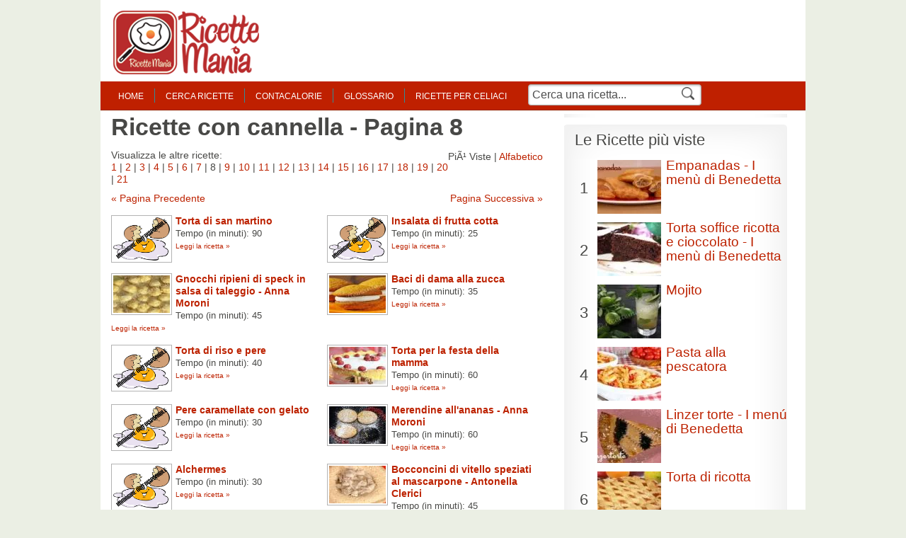

--- FILE ---
content_type: text/html; charset=ISO-8859-1
request_url: https://www.ricettemania.it/ingrediente-cannella/page-8.html
body_size: 33264
content:

<!DOCTYPE html PUBLIC "-//W3C//DTD HTML 4.01 Transitional//EN" "http://www.w3.org/TR/html4/loose.dtd">
<html>
<head>
<title>Ricette con cannella - Pagina 8 | RicetteMania</title>
<meta name=description content="Tutte le ricette che contengono cannella">
<meta name=keywords content="ricette,cannella,cucina">
<meta http-equiv="Content-Type" content="text/html; charset=ISO-8859-1"/>
<meta http-equiv="Content-Style-Type" content="text/css"/>
<meta name="viewport" content="width=device-width, user-scalable=no, initial-scale=1.0, minimum-scale=1.0, maximum-scale=1.0">
<link href="/css/stile.css" rel="stylesheet" type="text/css" media="screen"/>
<link rel="stylesheet" type="text/css" href="/css/A.mobile.css.pagespeed.cf.FtBHpeLOJt.css" media="only screen and (max-width: 768px)"/>
<link href="/css/A.print.css.pagespeed.cf.UYXFuWQVnk.css" rel="stylesheet" type="text/css" media="print"/>
<link rel="icon" type="image/png" sizes="32x32" href="/xfavicon-32x32.png.pagespeed.ic.ElfM77j78-.webp">
<link rel="icon" type="image/png" sizes="16x16" href="/xfavicon-16x16.png.pagespeed.ic.xfHB1dTzQU.webp">
<script type="text/javascript" src="/utility.js"></script>
<script type="text/javascript" src="/funzioni.js"></script>
<meta name="apple-itunes-app" content="app-id=593908861">
<meta name="google-play-app" content="app-id=com.padu.recipes&hl=it">
<script defer type="text/javascript" src="//clickiocmp.com/t/consent_219011.js"></script>
<meta name="google-site-verification" content="MKjP1QuxcJNAbjcS7Mt6cghCZ4phmFAXx-yErTsskKE"/></head>
<body>
<div id="container">
<div id="header">
<div class="logo">
<a href="/"><span>Ricette Mania</span></a>
</div>
<div class="clear"></div>
<div class="menu" id="menu">
<ul id="menu-left">
<li class="first"><a href="/">home</a></li>
<li><a href="/ricercacentrale.php" onclick="return ricercaOver(this.href);" onkeypress="return this.onclick();" tabindex="1">cerca ricette</a></li>
<li><a href="/contacalorie.html">contacalorie</a></li>
<li><a href="/glossario.html">glossario</a></li>
<li><a href="/ricette-ricette-per-celiaci.html" title="Ricette per Celiaci">ricette per celiaci</a></li>
<li class="search">
<form action="/ricerca.php" id="menu-form">
<input type="hidden" name="provenienza" value="0">
<input type="hidden" name="action" value="search">
<input name="nomericetta" id="nome-ricetta" type="text" value="Cerca una ricetta..." onclick="document.getElementById('nome-ricetta').value='';"><input type="image" id="search-button" name="search-button" src="/css/search-icon.png">
</form>
</li>
<div class="clear"></div>
</ul>
</div>
<div class="clear"></div>
</div> <div id="main">
<div id="content">
<div class="cont">
<h1>Ricette con cannella - Pagina 8</h1>
<div class="order">
PiÃ¹ Viste | <a href="/orderelenco.php?x=alf" rel="nofollow">Alfabetico</a><br>
</div>
Visualizza le altre ricette:
<div class="mobile-display">
<a href="/ingrediente-cannella.html" onclick="javascript: pageTracker._trackPageview('/elenco-ingredientelink-pag-up');">1</a> |
<a href="/ingrediente-cannella/page-2.html" onclick="javascript: pageTracker._trackPageview('/elenco-ingredientelink-pag-up');">2</a> |
<a href="/ingrediente-cannella/page-3.html" onclick="javascript: pageTracker._trackPageview('/elenco-ingredientelink-pag-up');">3</a> |
<a href="/ingrediente-cannella/page-4.html" onclick="javascript: pageTracker._trackPageview('/elenco-ingredientelink-pag-up');">4</a> |
<a href="/ingrediente-cannella/page-5.html" onclick="javascript: pageTracker._trackPageview('/elenco-ingredientelink-pag-up');">5</a> |
<a href="/ingrediente-cannella/page-6.html" onclick="javascript: pageTracker._trackPageview('/elenco-ingredientelink-pag-up');">6</a> |
<a href="/ingrediente-cannella/page-7.html" onclick="javascript: pageTracker._trackPageview('/elenco-ingredientelink-pag-up');">7</a> |
8 |
<a href="/ingrediente-cannella/page-9.html" onclick="javascript: pageTracker._trackPageview('/elenco-ingredientelink-pag-up');">9</a> |
<a href="/ingrediente-cannella/page-10.html" onclick="javascript: pageTracker._trackPageview('/elenco-ingredientelink-pag-up');">10</a> |
<a href="/ingrediente-cannella/page-11.html" onclick="javascript: pageTracker._trackPageview('/elenco-ingredientelink-pag-up');">11</a> |
<a href="/ingrediente-cannella/page-12.html" onclick="javascript: pageTracker._trackPageview('/elenco-ingredientelink-pag-up');">12</a> |
<a href="/ingrediente-cannella/page-13.html" onclick="javascript: pageTracker._trackPageview('/elenco-ingredientelink-pag-up');">13</a> |
<a href="/ingrediente-cannella/page-14.html" onclick="javascript: pageTracker._trackPageview('/elenco-ingredientelink-pag-up');">14</a> |
<a href="/ingrediente-cannella/page-15.html" onclick="javascript: pageTracker._trackPageview('/elenco-ingredientelink-pag-up');">15</a> |
<a href="/ingrediente-cannella/page-16.html" onclick="javascript: pageTracker._trackPageview('/elenco-ingredientelink-pag-up');">16</a> |
<a href="/ingrediente-cannella/page-17.html" onclick="javascript: pageTracker._trackPageview('/elenco-ingredientelink-pag-up');">17</a> |
<a href="/ingrediente-cannella/page-18.html" onclick="javascript: pageTracker._trackPageview('/elenco-ingredientelink-pag-up');">18</a> |
<a href="/ingrediente-cannella/page-19.html" onclick="javascript: pageTracker._trackPageview('/elenco-ingredientelink-pag-up');">19</a> |
<a href="/ingrediente-cannella/page-20.html" onclick="javascript: pageTracker._trackPageview('/elenco-ingredientelink-pag-up');">20</a> |
<a href="/ingrediente-cannella/page-21.html" onclick="javascript: pageTracker._trackPageview('/elenco-ingredientelink-pag-up');">21</a>
</div>
<div class="clear spacer-10"></div>
<div class="left">
<a href="/ingrediente-cannella/page-7.html" onclick="javascript: pageTracker._trackPageview('/elenco-ingredientelink-precedente-up');">&laquo; Pagina Precedente</a>
</div>
<div class="right">
<a href="/ingrediente-cannella/page-9.html" onclick="javascript: pageTracker._trackPageview('/elenco-ingredientelink-successiva-up');">Pagina Successiva &raquo;</a>
</div>
<div class="clear"></div>
<ul class="elenco">
<li>
<a href="/ricetta-torta-di-san-martino-5905.html" title="Ricetta Torta di san martino" onclick="javascript: pageTracker._trackPageview('/elenco-ingredientelink');"><img src="/images/ricettapredefinita.jpg" border="0"></a>
<a href="/ricetta-torta-di-san-martino-5905.html" title="Ricetta Torta di san martino" onclick="javascript: pageTracker._trackPageview('/elenco-ingredientelink');"><b>Torta di san martino</b></a><br>
<span>Tempo (in minuti): 90</span><br>
<a href="/ricetta-torta-di-san-martino-5905.html" class="more" onclick="javascript: pageTracker._trackPageview('/elenco-ingredientelink');">Leggi la ricetta &raquo;</b></a>
</li>
<li>
<a href="/ricetta-insalata-di-frutta-cotta-5164.html" title="Ricetta Insalata di frutta cotta" onclick="javascript: pageTracker._trackPageview('/elenco-ingredientelink');"><img src="/images/ricettapredefinita.jpg" border="0"></a>
<a href="/ricetta-insalata-di-frutta-cotta-5164.html" title="Ricetta Insalata di frutta cotta" onclick="javascript: pageTracker._trackPageview('/elenco-ingredientelink');"><b>Insalata di frutta cotta</b></a><br>
<span>Tempo (in minuti): 25</span><br>
<a href="/ricetta-insalata-di-frutta-cotta-5164.html" class="more" onclick="javascript: pageTracker._trackPageview('/elenco-ingredientelink');">Leggi la ricetta &raquo;</b></a>
</li>
<div class="clear"></div>
<li>
<a href="/ricetta-gnocchi-ripieni-di-speck-in-salsa-di-taleggio-anna-moroni-7605.html" title="Ricetta Gnocchi ripieni di speck in salsa di taleggio - Anna Moroni" onclick="javascript: pageTracker._trackPageview('/elenco-ingredientelink');"><img src="/immagini/minithumb/gnocchispeckmoroni.jpg" border="0"></a>
<a href="/ricetta-gnocchi-ripieni-di-speck-in-salsa-di-taleggio-anna-moroni-7605.html" title="Ricetta Gnocchi ripieni di speck in salsa di taleggio - Anna Moroni" onclick="javascript: pageTracker._trackPageview('/elenco-ingredientelink');"><b>Gnocchi ripieni di speck in salsa di taleggio - Anna Moroni</b></a><br>
<span>Tempo (in minuti): 45</span><br>
<a href="/ricetta-gnocchi-ripieni-di-speck-in-salsa-di-taleggio-anna-moroni-7605.html" class="more" onclick="javascript: pageTracker._trackPageview('/elenco-ingredientelink');">Leggi la ricetta &raquo;</b></a>
</li>
<li>
<a href="/ricetta-baci-di-dama-alla-zucca-10841.html" title="Ricetta Baci di dama alla zucca" onclick="javascript: pageTracker._trackPageview('/elenco-ingredientelink');"><img src="/immagini/minithumb/bacididamazucca.jpg" border="0"></a>
<a href="/ricetta-baci-di-dama-alla-zucca-10841.html" title="Ricetta Baci di dama alla zucca" onclick="javascript: pageTracker._trackPageview('/elenco-ingredientelink');"><b>Baci di dama alla zucca</b></a><br>
<span>Tempo (in minuti): 35</span><br>
<a href="/ricetta-baci-di-dama-alla-zucca-10841.html" class="more" onclick="javascript: pageTracker._trackPageview('/elenco-ingredientelink');">Leggi la ricetta &raquo;</b></a>
</li>
<div class="clear"></div>
<li>
<a href="/ricetta-torta-di-riso-e-pere-11633.html" title="Ricetta Torta di riso e pere" onclick="javascript: pageTracker._trackPageview('/elenco-ingredientelink');"><img src="/images/ricettapredefinita.jpg" border="0"></a>
<a href="/ricetta-torta-di-riso-e-pere-11633.html" title="Ricetta Torta di riso e pere" onclick="javascript: pageTracker._trackPageview('/elenco-ingredientelink');"><b>Torta di riso e pere</b></a><br>
<span>Tempo (in minuti): 40</span><br>
<a href="/ricetta-torta-di-riso-e-pere-11633.html" class="more" onclick="javascript: pageTracker._trackPageview('/elenco-ingredientelink');">Leggi la ricetta &raquo;</b></a>
</li>
<li>
<a href="/ricetta-torta-per-la-festa-della-mamma-8806.html" title="Ricetta Torta per la festa della mamma" onclick="javascript: pageTracker._trackPageview('/elenco-ingredientelink');"><img src="/immagini/minithumb/tortafestamamma.jpg" border="0"></a>
<a href="/ricetta-torta-per-la-festa-della-mamma-8806.html" title="Ricetta Torta per la festa della mamma" onclick="javascript: pageTracker._trackPageview('/elenco-ingredientelink');"><b>Torta per la festa della mamma</b></a><br>
<span>Tempo (in minuti): 60</span><br>
<a href="/ricetta-torta-per-la-festa-della-mamma-8806.html" class="more" onclick="javascript: pageTracker._trackPageview('/elenco-ingredientelink');">Leggi la ricetta &raquo;</b></a>
</li>
<div class="clear"></div>
<li>
<a href="/ricetta-pere-caramellate-con-gelato-4499.html" title="Ricetta Pere caramellate con gelato" onclick="javascript: pageTracker._trackPageview('/elenco-ingredientelink');"><img src="/images/ricettapredefinita.jpg" border="0"></a>
<a href="/ricetta-pere-caramellate-con-gelato-4499.html" title="Ricetta Pere caramellate con gelato" onclick="javascript: pageTracker._trackPageview('/elenco-ingredientelink');"><b>Pere caramellate con gelato</b></a><br>
<span>Tempo (in minuti): 30</span><br>
<a href="/ricetta-pere-caramellate-con-gelato-4499.html" class="more" onclick="javascript: pageTracker._trackPageview('/elenco-ingredientelink');">Leggi la ricetta &raquo;</b></a>
</li>
<li>
<a href="/ricetta-merendine-all-ananas-anna-moroni-10836.html" title="Ricetta Merendine all'ananas - Anna Moroni" onclick="javascript: pageTracker._trackPageview('/elenco-ingredientelink');"><img src="/immagini/minithumb/merendineananasmoroni2.jpg" border="0"></a>
<a href="/ricetta-merendine-all-ananas-anna-moroni-10836.html" title="Ricetta Merendine all'ananas - Anna Moroni" onclick="javascript: pageTracker._trackPageview('/elenco-ingredientelink');"><b>Merendine all'ananas - Anna Moroni</b></a><br>
<span>Tempo (in minuti): 60</span><br>
<a href="/ricetta-merendine-all-ananas-anna-moroni-10836.html" class="more" onclick="javascript: pageTracker._trackPageview('/elenco-ingredientelink');">Leggi la ricetta &raquo;</b></a>
</li>
<div class="clear"></div>
<li>
<a href="/ricetta-alchermes-5339.html" title="Ricetta Alchermes" onclick="javascript: pageTracker._trackPageview('/elenco-ingredientelink');"><img src="/images/ricettapredefinita.jpg" border="0"></a>
<a href="/ricetta-alchermes-5339.html" title="Ricetta Alchermes" onclick="javascript: pageTracker._trackPageview('/elenco-ingredientelink');"><b>Alchermes</b></a><br>
<span>Tempo (in minuti): 30</span><br>
<a href="/ricetta-alchermes-5339.html" class="more" onclick="javascript: pageTracker._trackPageview('/elenco-ingredientelink');">Leggi la ricetta &raquo;</b></a>
</li>
<li>
<a href="/ricetta-bocconcini-di-vitello-speziati-al-mascarpone-antonella-clerici-16849.html" title="Ricetta Bocconcini di vitello speziati al mascarpone - Antonella Clerici" onclick="javascript: pageTracker._trackPageview('/elenco-ingredientelink');"><img src="/immagini/minithumb/bocconcinivitellospeziati.jpg" border="0"></a>
<a href="/ricetta-bocconcini-di-vitello-speziati-al-mascarpone-antonella-clerici-16849.html" title="Ricetta Bocconcini di vitello speziati al mascarpone - Antonella Clerici" onclick="javascript: pageTracker._trackPageview('/elenco-ingredientelink');"><b>Bocconcini di vitello speziati al mascarpone - Antonella Clerici</b></a><br>
<span>Tempo (in minuti): 45</span><br>
<a href="/ricetta-bocconcini-di-vitello-speziati-al-mascarpone-antonella-clerici-16849.html" class="more" onclick="javascript: pageTracker._trackPageview('/elenco-ingredientelink');">Leggi la ricetta &raquo;</b></a>
</li>
<div class="clear"></div>
<li>
<a href="/ricetta-cioccolata-speziata-2326.html" title="Ricetta Cioccolata speziata" onclick="javascript: pageTracker._trackPageview('/elenco-ingredientelink');"><img src="/images/ricettapredefinita.jpg" border="0"></a>
<a href="/ricetta-cioccolata-speziata-2326.html" title="Ricetta Cioccolata speziata" onclick="javascript: pageTracker._trackPageview('/elenco-ingredientelink');"><b>Cioccolata speziata</b></a><br>
<span>Tempo (in minuti): 30</span><br>
<a href="/ricetta-cioccolata-speziata-2326.html" class="more" onclick="javascript: pageTracker._trackPageview('/elenco-ingredientelink');">Leggi la ricetta &raquo;</b></a>
</li>
<li>
<a href="/ricetta-cinestrata-16069.html" title="Ricetta Cinestrata" onclick="javascript: pageTracker._trackPageview('/elenco-ingredientelink');"><img src="/images/ricettapredefinita.jpg" border="0"></a>
<a href="/ricetta-cinestrata-16069.html" title="Ricetta Cinestrata" onclick="javascript: pageTracker._trackPageview('/elenco-ingredientelink');"><b>Cinestrata</b></a><br>
<span>Tempo (in minuti): 70</span><br>
<a href="/ricetta-cinestrata-16069.html" class="more" onclick="javascript: pageTracker._trackPageview('/elenco-ingredientelink');">Leggi la ricetta &raquo;</b></a>
</li>
<div class="clear"></div>
<li>
<a href="/ricetta-carrot-cake-8169.html" title="Ricetta Carrot cake" onclick="javascript: pageTracker._trackPageview('/elenco-ingredientelink');"><img src="/immagini/minithumb/carrotcake.jpg" border="0"></a>
<a href="/ricetta-carrot-cake-8169.html" title="Ricetta Carrot cake" onclick="javascript: pageTracker._trackPageview('/elenco-ingredientelink');"><b>Carrot cake</b></a><br>
<span>Tempo (in minuti): 90</span><br>
<a href="/ricetta-carrot-cake-8169.html" class="more" onclick="javascript: pageTracker._trackPageview('/elenco-ingredientelink');">Leggi la ricetta &raquo;</b></a>
</li>
<li>
<a href="/ricetta-cheesecake-detto-fatto-15912.html" title="Ricetta Cheesecake - Detto Fatto" onclick="javascript: pageTracker._trackPageview('/elenco-ingredientelink');"><img src="/immagini/minithumb/cheesecakedettofatto.jpg" border="0"></a>
<a href="/ricetta-cheesecake-detto-fatto-15912.html" title="Ricetta Cheesecake - Detto Fatto" onclick="javascript: pageTracker._trackPageview('/elenco-ingredientelink');"><b>Cheesecake - Detto Fatto</b></a><br>
<span>Tempo (in minuti): 50</span><br>
<a href="/ricetta-cheesecake-detto-fatto-15912.html" class="more" onclick="javascript: pageTracker._trackPageview('/elenco-ingredientelink');">Leggi la ricetta &raquo;</b></a>
</li>
<div class="clear"></div>
<li>
<a href="/ricetta-biscotti-ai-cereali-5744.html" title="Ricetta Biscotti ai cereali" onclick="javascript: pageTracker._trackPageview('/elenco-ingredientelink');"><img src="/immagini/minithumb/biscottiaicereali.jpg" border="0"></a>
<a href="/ricetta-biscotti-ai-cereali-5744.html" title="Ricetta Biscotti ai cereali" onclick="javascript: pageTracker._trackPageview('/elenco-ingredientelink');"><b>Biscotti ai cereali</b></a><br>
<span>Tempo (in minuti): 45</span><br>
<a href="/ricetta-biscotti-ai-cereali-5744.html" class="more" onclick="javascript: pageTracker._trackPageview('/elenco-ingredientelink');">Leggi la ricetta &raquo;</b></a>
</li>
<li>
<a href="/ricetta-apple-pie-cotto-e-mangiato-3843.html" title="Ricetta Apple pie - cotto e mangiato" onclick="javascript: pageTracker._trackPageview('/elenco-ingredientelink');"><img src="/immagini/minithumb/apple_pie.jpg" border="0"></a>
<a href="/ricetta-apple-pie-cotto-e-mangiato-3843.html" title="Ricetta Apple pie - cotto e mangiato" onclick="javascript: pageTracker._trackPageview('/elenco-ingredientelink');"><b>Apple pie - cotto e mangiato</b></a><br>
<span>Tempo (in minuti): 40</span><br>
<a href="/ricetta-apple-pie-cotto-e-mangiato-3843.html" class="more" onclick="javascript: pageTracker._trackPageview('/elenco-ingredientelink');">Leggi la ricetta &raquo;</b></a>
</li>
<div class="clear"></div>
<li>
<a href="/ricetta-cugna-12409.html" title="Ricetta Cugnà" onclick="javascript: pageTracker._trackPageview('/elenco-ingredientelink');"><img src="/images/ricettapredefinita.jpg" border="0"></a>
<a href="/ricetta-cugna-12409.html" title="Ricetta Cugnà" onclick="javascript: pageTracker._trackPageview('/elenco-ingredientelink');"><b>Cugnà</b></a><br>
<span>Tempo (in minuti): 150</span><br>
<a href="/ricetta-cugna-12409.html" class="more" onclick="javascript: pageTracker._trackPageview('/elenco-ingredientelink');">Leggi la ricetta &raquo;</b></a>
</li>
<li>
<a href="/ricetta-granita-al-caffe-i-menu-di-benedetta-14209.html" title="Ricetta Granita al caffè - I menù di Benedetta" onclick="javascript: pageTracker._trackPageview('/elenco-ingredientelink');"><img src="/immagini/minithumb/granitacaffemenu.jpg" border="0"></a>
<a href="/ricetta-granita-al-caffe-i-menu-di-benedetta-14209.html" title="Ricetta Granita al caffè - I menù di Benedetta" onclick="javascript: pageTracker._trackPageview('/elenco-ingredientelink');"><b>Granita al caffè - I menù di Benedetta</b></a><br>
<span>Tempo (in minuti): 10</span><br>
<a href="/ricetta-granita-al-caffe-i-menu-di-benedetta-14209.html" class="more" onclick="javascript: pageTracker._trackPageview('/elenco-ingredientelink');">Leggi la ricetta &raquo;</b></a>
</li>
<div class="clear"></div>
<li>
<a href="/ricetta-vin-brule-6916.html" title="Ricetta Vin Brulè" onclick="javascript: pageTracker._trackPageview('/elenco-ingredientelink');"><img src="/immagini/minithumb/vinbrule.jpg" border="0"></a>
<a href="/ricetta-vin-brule-6916.html" title="Ricetta Vin Brulè" onclick="javascript: pageTracker._trackPageview('/elenco-ingredientelink');"><b>Vin Brulè</b></a><br>
<span>Tempo (in minuti): 20</span><br>
<a href="/ricetta-vin-brule-6916.html" class="more" onclick="javascript: pageTracker._trackPageview('/elenco-ingredientelink');">Leggi la ricetta &raquo;</b></a>
</li>
<li>
<a href="/ricetta-falafel-all-italiana-antonella-clerici-7694.html" title="Ricetta Falafel all'italiana - Antonella Clerici" onclick="javascript: pageTracker._trackPageview('/elenco-ingredientelink');"><img src="/immagini/minithumb/falafaelclerici.jpg" border="0"></a>
<a href="/ricetta-falafel-all-italiana-antonella-clerici-7694.html" title="Ricetta Falafel all'italiana - Antonella Clerici" onclick="javascript: pageTracker._trackPageview('/elenco-ingredientelink');"><b>Falafel all'italiana - Antonella Clerici</b></a><br>
<span>Tempo (in minuti): 30</span><br>
<a href="/ricetta-falafel-all-italiana-antonella-clerici-7694.html" class="more" onclick="javascript: pageTracker._trackPageview('/elenco-ingredientelink');">Leggi la ricetta &raquo;</b></a>
</li>
<div class="clear"></div>
<li>
<a href="/ricetta-arista-con-salsa-alle-mele-antonella-clerici-12794.html" title="Ricetta Arista con salsa alle mele - Antonella Clerici" onclick="javascript: pageTracker._trackPageview('/elenco-ingredientelink');"><img src="/immagini/minithumb/aristamaialesalsameleclerici.jpg" border="0"></a>
<a href="/ricetta-arista-con-salsa-alle-mele-antonella-clerici-12794.html" title="Ricetta Arista con salsa alle mele - Antonella Clerici" onclick="javascript: pageTracker._trackPageview('/elenco-ingredientelink');"><b>Arista con salsa alle mele - Antonella Clerici</b></a><br>
<span>Tempo (in minuti): 60</span><br>
<a href="/ricetta-arista-con-salsa-alle-mele-antonella-clerici-12794.html" class="more" onclick="javascript: pageTracker._trackPageview('/elenco-ingredientelink');">Leggi la ricetta &raquo;</b></a>
</li>
<li>
<a href="/ricetta-fagottini-dolci-alla-ricotta-i-menu-di-benedetta-8725.html" title="Ricetta Fagottini dolci alla ricotta - I menù di Benedetta" onclick="javascript: pageTracker._trackPageview('/elenco-ingredientelink');"><img src="/immagini/minithumb/fagotinidolciricottamenu.jpg" border="0"></a>
<a href="/ricetta-fagottini-dolci-alla-ricotta-i-menu-di-benedetta-8725.html" title="Ricetta Fagottini dolci alla ricotta - I menù di Benedetta" onclick="javascript: pageTracker._trackPageview('/elenco-ingredientelink');"><b>Fagottini dolci alla ricotta - I menù di Benedetta</b></a><br>
<span>Tempo (in minuti): 15</span><br>
<a href="/ricetta-fagottini-dolci-alla-ricotta-i-menu-di-benedetta-8725.html" class="more" onclick="javascript: pageTracker._trackPageview('/elenco-ingredientelink');">Leggi la ricetta &raquo;</b></a>
</li>
<div class="clear"></div>
<li>
<a href="/ricetta-liquore-al-limone-790.html" title="Ricetta Liquore al limone" onclick="javascript: pageTracker._trackPageview('/elenco-ingredientelink');"><img src="/images/ricettapredefinita.jpg" border="0"></a>
<a href="/ricetta-liquore-al-limone-790.html" title="Ricetta Liquore al limone" onclick="javascript: pageTracker._trackPageview('/elenco-ingredientelink');"><b>Liquore al limone</b></a><br>
<span>Tempo (in minuti): 30</span><br>
<a href="/ricetta-liquore-al-limone-790.html" class="more" onclick="javascript: pageTracker._trackPageview('/elenco-ingredientelink');">Leggi la ricetta &raquo;</b></a>
</li>
<li>
<a href="/ricetta-crumble-di-mele-antonella-clerici-10657.html" title="Ricetta Crumble di mele - Antonella Clerici" onclick="javascript: pageTracker._trackPageview('/elenco-ingredientelink');"><img src="/images/ricettapredefinita.jpg" border="0"></a>
<a href="/ricetta-crumble-di-mele-antonella-clerici-10657.html" title="Ricetta Crumble di mele - Antonella Clerici" onclick="javascript: pageTracker._trackPageview('/elenco-ingredientelink');"><b>Crumble di mele - Antonella Clerici</b></a><br>
<span>Tempo (in minuti): 50</span><br>
<a href="/ricetta-crumble-di-mele-antonella-clerici-10657.html" class="more" onclick="javascript: pageTracker._trackPageview('/elenco-ingredientelink');">Leggi la ricetta &raquo;</b></a>
</li>
<div class="clear"></div>
<li>
<a href="/ricetta-ciambella-al-caffe-alessandra-spisni-9045.html" title="Ricetta Ciambella al caffè - Alessandra Spisni" onclick="javascript: pageTracker._trackPageview('/elenco-ingredientelink');"><img src="/immagini/minithumb/ciambellaalcaffe.jpg" border="0"></a>
<a href="/ricetta-ciambella-al-caffe-alessandra-spisni-9045.html" title="Ricetta Ciambella al caffè - Alessandra Spisni" onclick="javascript: pageTracker._trackPageview('/elenco-ingredientelink');"><b>Ciambella al caffè - Alessandra Spisni</b></a><br>
<span>Tempo (in minuti): 60</span><br>
<a href="/ricetta-ciambella-al-caffe-alessandra-spisni-9045.html" class="more" onclick="javascript: pageTracker._trackPageview('/elenco-ingredientelink');">Leggi la ricetta &raquo;</b></a>
</li>
<li>
<a href="/ricetta-plum-cake-all-arancia-lorenzo-branchetti-12182.html" title="Ricetta Plum cake all'arancia - Lorenzo Branchetti" onclick="javascript: pageTracker._trackPageview('/elenco-ingredientelink');"><img src="/immagini/minithumb/plumcakearanciabranchetti.jpg" border="0"></a>
<a href="/ricetta-plum-cake-all-arancia-lorenzo-branchetti-12182.html" title="Ricetta Plum cake all'arancia - Lorenzo Branchetti" onclick="javascript: pageTracker._trackPageview('/elenco-ingredientelink');"><b>Plum cake all'arancia - Lorenzo Branchetti</b></a><br>
<span>Tempo (in minuti): 60</span><br>
<a href="/ricetta-plum-cake-all-arancia-lorenzo-branchetti-12182.html" class="more" onclick="javascript: pageTracker._trackPageview('/elenco-ingredientelink');">Leggi la ricetta &raquo;</b></a>
</li>
<div class="clear"></div>
<div class="clear"></div>
</ul>
<div class="clear spacer-10"></div>
<div class="left">
<a href="/ingrediente-cannella/page-7.html" onclick="javascript: pageTracker._trackPageview('/elenco-ingredientelink-precedente-down');">&laquo; Pagina Precedente</a>
</div>
<div class="right">
<a href="/ingrediente-cannella/page-9.html" onclick="javascript: pageTracker._trackPageview('/elenco-ingredientelink-successiva-down');">Pagina Successiva &raquo;</a>
</div>
<div class="clear spacer-10"></div>
Visualizza le altre ricette:
<a href="/ingrediente-cannella.html" onclick="javascript: pageTracker._trackPageview('/elenco-ingredientelink-pag-down');">1</a> |
<a href="/ingrediente-cannella/page-2.html" onclick="javascript: pageTracker._trackPageview('/elenco-ingredientelink-pag-down');">2</a> |
<a href="/ingrediente-cannella/page-3.html" onclick="javascript: pageTracker._trackPageview('/elenco-ingredientelink-pag-down');">3</a> |
<a href="/ingrediente-cannella/page-4.html" onclick="javascript: pageTracker._trackPageview('/elenco-ingredientelink-pag-down');">4</a> |
<a href="/ingrediente-cannella/page-5.html" onclick="javascript: pageTracker._trackPageview('/elenco-ingredientelink-pag-down');">5</a> |
<a href="/ingrediente-cannella/page-6.html" onclick="javascript: pageTracker._trackPageview('/elenco-ingredientelink-pag-down');">6</a> |
<a href="/ingrediente-cannella/page-7.html" onclick="javascript: pageTracker._trackPageview('/elenco-ingredientelink-pag-down');">7</a> |
8 |
<a href="/ingrediente-cannella/page-9.html" onclick="javascript: pageTracker._trackPageview('/elenco-ingredientelink-pag-down');">9</a> |
<a href="/ingrediente-cannella/page-10.html" onclick="javascript: pageTracker._trackPageview('/elenco-ingredientelink-pag-down');">10</a> |
<a href="/ingrediente-cannella/page-11.html" onclick="javascript: pageTracker._trackPageview('/elenco-ingredientelink-pag-down');">11</a> |
<a href="/ingrediente-cannella/page-12.html" onclick="javascript: pageTracker._trackPageview('/elenco-ingredientelink-pag-down');">12</a> |
<a href="/ingrediente-cannella/page-13.html" onclick="javascript: pageTracker._trackPageview('/elenco-ingredientelink-pag-down');">13</a> |
<a href="/ingrediente-cannella/page-14.html" onclick="javascript: pageTracker._trackPageview('/elenco-ingredientelink-pag-down');">14</a> |
<a href="/ingrediente-cannella/page-15.html" onclick="javascript: pageTracker._trackPageview('/elenco-ingredientelink-pag-down');">15</a> |
<a href="/ingrediente-cannella/page-16.html" onclick="javascript: pageTracker._trackPageview('/elenco-ingredientelink-pag-down');">16</a> |
<a href="/ingrediente-cannella/page-17.html" onclick="javascript: pageTracker._trackPageview('/elenco-ingredientelink-pag-down');">17</a> |
<a href="/ingrediente-cannella/page-18.html" onclick="javascript: pageTracker._trackPageview('/elenco-ingredientelink-pag-down');">18</a> |
<a href="/ingrediente-cannella/page-19.html" onclick="javascript: pageTracker._trackPageview('/elenco-ingredientelink-pag-down');">19</a> |
<a href="/ingrediente-cannella/page-20.html" onclick="javascript: pageTracker._trackPageview('/elenco-ingredientelink-pag-down');">20</a> |
<a href="/ingrediente-cannella/page-21.html" onclick="javascript: pageTracker._trackPageview('/elenco-ingredientelink-pag-down');">21</a>
<div class="clear"></div>
</div>
<div class="cont">
<h4><a href="/novitaricette.html" title="clicca per visualizzare le ultime ricette inserite" alt="ultime ricette di cucina inserite">Ultime Ricette Inserite</a></h4>
<ul>
<li> <a href="/ricetta-bombette-pugliesi-18534.html" title="Ricetta Bombette Pugliesi">Bombette Pugliesi</a></li>
<li> <a href="/ricetta-riso-al-pesto-18533.html" title="Ricetta Riso al pesto">Riso al pesto</a></li>
<li> <a href="/ricetta-torta-di-ricotta-e-marron-glaces-18532.html" title="Ricetta Torta di ricotta e marron glacès">Torta di ricotta e marron glacès</a></li>
</ul>
<ul>
<li> <a href="/ricetta-crostoni-alla-gallese-gordon-ramsay-18531.html" title="Ricetta Crostoni alla gallese - Gordon Ramsay">Crostoni alla gallese - Gordon Ramsay</a></li>
<li> <a href="/ricetta-ciuffi-di-calamari-con-le-patate-18530.html" title="Ricetta Ciuffi di calamari con le patate">Ciuffi di calamari con le patate</a></li>
<li> <a href="/ricetta-insalata-di-riso-mediterranea-18529.html" title="Ricetta Insalata di riso mediterranea">Insalata di riso mediterranea</a></li>
</ul>
<ul class="ultimo">
<li> <a href="/ricetta-estratto-melone-pomodoro-pera-cavolo-18528.html" title="Ricetta Estratto melone pomodoro pera cavolo">Estratto melone pomodoro pera cavolo</a></li>
<li> <a href="/ricetta-estratto-digestivo-sedano-cavolo-mela-18527.html" title="Ricetta Estratto digestivo sedano cavolo mela">Estratto digestivo sedano cavolo mela</a></li>
<li> <a href="/ricetta-estratto-abbronzante-pesca-mango-carota-cavolo-18526.html" title="Ricetta Estratto abbronzante pesca mango carota cavolo">Estratto abbronzante pesca mango carota cavolo</a></li>
</ul>
<ul>
</ul>
<div class="clear"></div>
</div> <div class="cont">
<h4>Categorie</h4>
<ul class="categorie">
<li><a href="/ricette-categoria-programmi-televisivi.html">Programmi Televisivi</a></li>
<li><a href="/ricette-categoria-feste.html">Feste</a></li>
<li><a href="/ricette-categoria-grandi-chef.html">Grandi Chef</a></li>
<li><a href="/ricette-categoria-diete.html">Diete</a></li>
<li><a href="/ricette-categoria-libri.html">Libri</a></li>
<li><a href="/ricette-categoria-maestri-pasticceri.html">Maestri pasticceri</a></li>
<li><a href="/ricette-categoria-maestri-di-cucina.html">Maestri di cucina</a></li>
<li><a href="/ricette-categoria-maestri-pizzaioli.html">Maestri pizzaioli</a></li>
<li><a href="/ricette-categoria-rubriche.html">Rubriche</a></li>
</ul>
<div class="clear"></div>
</div> <div class="cont" id="noborder">
<h4>Guarda anche:</h4>
<ul class="immagini">
<li><a href="/ricette-cucina-regionale.html" title="Ricette Regionali"><img src="[data-uri]" alt="Ricette regionali"></a></li>
<li><a href="/ricette-cucina-etnica.html" title="Ricette Etniche"><img src="[data-uri]" alt="Ricette etniche"></a></li>
<li style="margin: 0;"><a href="/portate.html" title="Ricette Portate"><img src="[data-uri]" alt="Ricette Portate"></a></li>
<div class="clear"></div>
</ul>
<div class="clear"></div>
</div> <div class="clear"></div>
</div>
<div id="navigation">
<div class="nav">
</div>
<div class="top-nav">Le Ricette pi&ugrave; viste</div>
<div class="nav">
<ul class="top">
<li>
<span class="numtop">1</span>
<a href="/ricetta-empanadas-i-menu-di-benedetta-7672.html" title="Guarda la ricetta Empanadas - I menù di Benedetta" onclick="javascript: pageTracker._trackPageview('/top');"><img src="[data-uri]" border="0" alt="Empanadas - I menù di Benedetta"></a>
<a href="/ricetta-empanadas-i-menu-di-benedetta-7672.html" title="Guarda la ricetta Empanadas - I menù di Benedetta" onclick="javascript: pageTracker._trackPageview('/top');">Empanadas - I menù di Benedetta</a>
<div class="clear"></div>
</li>
<li>
<span class="numtop">2</span>
<a href="/ricetta-torta-soffice-ricotta-e-cioccolato-i-menu-di-benedetta-10587.html" title="Guarda la ricetta Torta soffice ricotta e cioccolato - I menù di Benedetta" onclick="javascript: pageTracker._trackPageview('/top');"><img src="[data-uri]" border="0" alt="Torta soffice ricotta e cioccolato - I menù di Benedetta"></a>
<a href="/ricetta-torta-soffice-ricotta-e-cioccolato-i-menu-di-benedetta-10587.html" title="Guarda la ricetta Torta soffice ricotta e cioccolato - I menù di Benedetta" onclick="javascript: pageTracker._trackPageview('/top');">Torta soffice ricotta e cioccolato - I menù di Benedetta</a>
<div class="clear"></div>
</li>
<li>
<span class="numtop">3</span>
<a href="/ricetta-mojito-1382.html" title="Guarda la ricetta Mojito" onclick="javascript: pageTracker._trackPageview('/top');"><img src="[data-uri]" border="0" alt="Mojito"></a>
<a href="/ricetta-mojito-1382.html" title="Guarda la ricetta Mojito" onclick="javascript: pageTracker._trackPageview('/top');">Mojito</a>
<div class="clear"></div>
</li>
<li>
<span class="numtop">4</span>
<a href="/ricetta-pasta-alla-pescatora-14454.html" title="Guarda la ricetta Pasta alla pescatora" onclick="javascript: pageTracker._trackPageview('/top');"><img src="[data-uri]" border="0" alt="Pasta alla pescatora"></a>
<a href="/ricetta-pasta-alla-pescatora-14454.html" title="Guarda la ricetta Pasta alla pescatora" onclick="javascript: pageTracker._trackPageview('/top');">Pasta alla pescatora</a>
<div class="clear"></div>
</li>
<li>
<span class="numtop">5</span>
<a href="/ricetta-linzer-torte-i-menu-di-benedetta-10728.html" title="Guarda la ricetta Linzer torte - I menú di Benedetta" onclick="javascript: pageTracker._trackPageview('/top');"><img src="[data-uri]" border="0" alt="Linzer torte - I menú di Benedetta"></a>
<a href="/ricetta-linzer-torte-i-menu-di-benedetta-10728.html" title="Guarda la ricetta Linzer torte - I menú di Benedetta" onclick="javascript: pageTracker._trackPageview('/top');">Linzer torte - I menú di Benedetta</a>
<div class="clear"></div>
</li>
<li>
<span class="numtop">6</span>
<a href="/ricetta-torta-di-ricotta-464.html" title="Guarda la ricetta Torta di ricotta" onclick="javascript: pageTracker._trackPageview('/top');"><img src="[data-uri]" border="0" alt="Torta di ricotta"></a>
<a href="/ricetta-torta-di-ricotta-464.html" title="Guarda la ricetta Torta di ricotta" onclick="javascript: pageTracker._trackPageview('/top');">Torta di ricotta</a>
<div class="clear"></div>
</li>
<li>
<span class="numtop">7</span>
<a href="/ricetta-cammello-di-pasta-sfoglia-dell-epifania-11820.html" title="Guarda la ricetta Cammello di pasta sfoglia dell'Epifania" onclick="javascript: pageTracker._trackPageview('/top');"><img src="[data-uri]" border="0" alt="Cammello di pasta sfoglia dell'Epifania"></a>
<a href="/ricetta-cammello-di-pasta-sfoglia-dell-epifania-11820.html" title="Guarda la ricetta Cammello di pasta sfoglia dell'Epifania" onclick="javascript: pageTracker._trackPageview('/top');">Cammello di pasta sfoglia dell'Epifania</a>
<div class="clear"></div>
</li>
<li>
<span class="numtop">8</span>
<a href="/ricetta-semifreddo-ai-cachi-i-menu-di-benedetta-6651.html" title="Guarda la ricetta Semifreddo ai cachi - I menù di Benedetta" onclick="javascript: pageTracker._trackPageview('/top');"><img src="/immagini/thumb/semifreddoaicachimenubenedetta.jpg" width="90" height="76" border="0" alt="Semifreddo ai cachi - I menù di Benedetta"></a>
<a href="/ricetta-semifreddo-ai-cachi-i-menu-di-benedetta-6651.html" title="Guarda la ricetta Semifreddo ai cachi - I menù di Benedetta" onclick="javascript: pageTracker._trackPageview('/top');">Semifreddo ai cachi - I menù di Benedetta</a>
<div class="clear"></div>
</li>
<li>
<span class="numtop">9</span>
<a href="/ricetta-struffoli-i-menu-di-benedetta-7049.html" title="Guarda la ricetta Struffoli - I menu di Benedetta" onclick="javascript: pageTracker._trackPageview('/top');"><img src="/immagini/thumb/struffolimenu.jpg" width="90" height="76" border="0" alt="Struffoli - I menu di Benedetta"></a>
<a href="/ricetta-struffoli-i-menu-di-benedetta-7049.html" title="Guarda la ricetta Struffoli - I menu di Benedetta" onclick="javascript: pageTracker._trackPageview('/top');">Struffoli - I menu di Benedetta</a>
<div class="clear"></div>
</li>
<li>
<span class="numtop">10</span>
<a href="/ricetta-un-cake-vegano-alessandro-borghese-4717.html" title="Guarda la ricetta Un cake vegano - Alessandro Borghese" onclick="javascript: pageTracker._trackPageview('/top');"><img src="/immagini/thumb/cake_vegano.jpg" width="90" height="76" border="0" alt="Un cake vegano - Alessandro Borghese"></a>
<a href="/ricetta-un-cake-vegano-alessandro-borghese-4717.html" title="Guarda la ricetta Un cake vegano - Alessandro Borghese" onclick="javascript: pageTracker._trackPageview('/top');">Un cake vegano - Alessandro Borghese</a>
<div class="clear"></div>
</li>
</ul>
<div class="clear spacer-5"></div>
<div style="text-align: right; padding-right: 5px;"><a href="/ricette-piu-cliccate.html" title="Ricette pi&#728; cliccate" style="font-size: 18px;">Guarda tutte &raquo;</a></div>
</div>
<div class="bottom-nav" style="text-align: center;"></div>
<div class="top-nav">Ultimi Commenti</div>
<div class="nav">
<ul class="commentonav">
<li>
<div class="commentotop">
<span style='color:blue;'>Tiziana</span> ha scritto:
<div class="datacommento">
(07-11-2025 all 11:59:05)
</div>
</div>
Questa torta la faceva mia mamma,adesso e` diventata il mio must quando mi trovo a cena con amici. Testata più volte e sempre gradita ed apprezzata	<div class="ricettacommento">
&raquo; <a href="/ricetta-torta-di-amaretti-e-cioccolato-1666.html" title="Ricetta Torta di amaretti e cioccolato">Torta di amaretti e cioccolato</a>
</div>
<div class="clear"></div>
</li>
<li>
<div class="commentotop">
<span style='color:#bd2200;'>ricettemania</span> ha scritto:
<div class="datacommento">
(12-08-2025 all 07:55:32)
</div>
</div>
@g: ok per il raddoppio delle dosi e tortiera da 26 cm.
Va conservata in frigorifero e tenuta a temperatura ambiente mezz'ora prima di mangiarla	<div class="ricettacommento">
&raquo; <a href="/ricetta-torta-di-antonia-i-menu-di-benedetta-7393.html" title="Ricetta Torta di Antonia - I menù di Benedetta">Torta di Antonia - I menù di Benedetta</a>
</div>
<div class="clear"></div>
</li>
<li>
<div class="commentotop">
<span style='color:blue;'>G</span> ha scritto:
<div class="datacommento">
(11-08-2025 all 10:01:47)
</div>
</div>
Raddoppio le dosi per un diametro di 26cm va bene?
Per la conservazione conviene metterla in frigorifero o lasciarla a temperatura ambiente?	<div class="ricettacommento">
&raquo; <a href="/ricetta-torta-di-antonia-i-menu-di-benedetta-7393.html" title="Ricetta Torta di Antonia - I menù di Benedetta">Torta di Antonia - I menù di Benedetta</a>
</div>
<div class="clear"></div>
</li>
<li>
<div class="commentotop">
<span style='color:#bd2200;'>ricettemania</span> ha scritto:
<div class="datacommento">
(12-07-2025 all 07:51:12)
</div>
</div>
@adry: potresti usarne 2 da 26, oppure una rettangolare grande come la teglia del forno.
Devi regolarti anche in base a quanto la vuoi alta	<div class="ricettacommento">
&raquo; <a href="/ricetta-sardenaira-8436.html" title="Ricetta Sardenaira">Sardenaira</a>
</div>
<div class="clear"></div>
</li>
<li>
<div class="commentotop">
<span style='color:blue;'>Adry</span> ha scritto:
<div class="datacommento">
(11-07-2025 all 06:13:23)
</div>
</div>
Dimensioni della teglia?!	<div class="ricettacommento">
&raquo; <a href="/ricetta-sardenaira-8436.html" title="Ricetta Sardenaira">Sardenaira</a>
</div>
<div class="clear"></div>
</li>
</ul>
</div>
<div class="bottom-nav"></div>
<div class="top-nav"><a href="/ricette-passo-passo.html">Ricette Passo-Passo</a></div>
<div class="nav">
<ul class="passo-passo">
<li>
<a href="/ricetta-muffin-all-arancia-18079.html">
<img src="/immagini/thumb/muffinarancia.jpg" border="0" alt="Muffin all'arancia">
</a>
<a href="/ricetta-muffin-all-arancia-18079.html">Muffin all'arancia</a>
<div class="clear"></div>
</li>
<li>
<a href="/ricetta-focaccia-di-recco-5799.html">
<img src="/immagini/thumb/focacciarecco.jpg" border="0" alt="Focaccia di Recco">
</a>
<a href="/ricetta-focaccia-di-recco-5799.html">Focaccia di Recco</a>
<div class="clear"></div>
</li>
<div class="clear"></div>
<li>
<a href="/ricetta-pennette-broccoli-e-pancetta-1415.html">
<img src="/immagini/thumb/pennebroccolipancetta2.jpg" border="0" alt="Pennette broccoli e pancetta">
</a>
<a href="/ricetta-pennette-broccoli-e-pancetta-1415.html">Pennette broccoli e pancetta</a>
<div class="clear"></div>
</li>
<li>
<a href="/ricetta-meringata-veloce-all-amarena-9393.html">
<img src="/immagini/thumb/meringataallamarena.jpg" border="0" alt="Meringata veloce all'amarena">
</a>
<a href="/ricetta-meringata-veloce-all-amarena-9393.html">Meringata veloce all'amarena</a>
<div class="clear"></div>
</li>
</ul>
<div class="clear"></div>
</div>
<div class="bottom-nav"></div>
</div>
<div class="clear"></div>
<div class="clear"></div>
</div>
<div class="clear spacer-5"></div>
</div>
<div id="footer">
<div class="footer-content">
<ul>
</ul>
<ul>
</ul>
<ul>
<span>Categoria in evidenza</span>
<li> <a href="/ricette-halloween.html" title="Ricette Di Halloween">Ricette di Halloween</a></li>
<li> <a href="/ricette-le-ricette-di-pierre-dukan.html" title="Ricette Dukan">Dieta Dukan</a></li>
<li> <a href="/ricette-dieta-zona.html" title="Ricette Dieta Zona">Dieta a Zona</a></li>
<li> <a href="/ricette-la-prova-del-cuoco.html" title="Ricette La Prova Del Cuoco">La Prova Del Cuoco</a></li>
<li> <a href="/ricette-molto-bene.html" title="Ricette Molto Bene">Molto Bene</a></li>
<li> <a href="/ricette-detto-fatto.html" title="Ricette Detto Fatto">Detto Fatto</a></li>
</ul>
<ul>
<span>Glossario</span>
<li> <a href="/significato/albumi-a-neve-156.html" title="Albumi a neve">Albumi a neve</a></li>
<li> <a href="/significato/planetaria-284.html" title="Planetaria">Planetaria</a></li>
<li> <a href="/significato/a-filo-155.html" title="A Filo">A Filo</a></li>
<li> <a href="/significato/amalgamare-29.html" title="Amalgamare">Amalgamare</a></li>
<li> <a href="/significato/temperare-185.htmll" title="Temperare">Temperare</a></li>
<li> <a href="/significato/deglassare-262.html" title="Deglassare">Deglassare</a></li>
<li> <a href="/significato/panna-acida-249.html" title="Panna Acida">Panna Acida</a></li>
<li> <a href="/significato/kombu-210.html" title="Kombu">Kombu</a></li>
</ul>
<ul class="last">
<span>Social</span>
<li> <a href="https://twitter.com/ricette_mania" target="_blank"><img src="[data-uri]" width="54px;" height="54px" border="0" alt="twitter ricettemania"></a></li>
<li> <a href="//www.facebook.com/pages/Ricette-di-cucina/163514906994642" target="_blank"><img src="[data-uri]" width="54px;" height="54px" border="0" alt="facebook ricettemania"></a></li>
<li> <a href="//pinterest.com/ricettemania/" target="_blank"><img src="[data-uri]" width="54px;" height="54px" border="0" alt="pinterest ricettemania"></a></li>
</ul>
<div class="clear spacer-15"></div>
<div style="text-align: center; letter-spacing: 7px;">
<a href="/elenco/A.html">A</a> <a href="/elenco/B.html">B</a> <a href="/elenco/C.html">C</a> <a href="/elenco/D.html">D</a> <a href="/elenco/E.html">E</a> <a href="/elenco/F.html">F</a> <a href="/elenco/G.html">G</a> <a href="/elenco/H.html">H</a> <a href="/elenco/I.html">I</a> <a href="/elenco/J.html">J</a> <a href="/elenco/K.html">K</a> <a href="/elenco/L.html">L</a> <a href="/elenco/M.html">M</a> <a href="/elenco/N.html">N</a> <a href="/elenco/O.html">O</a> <a href="/elenco/P.html">P</a> <a href="/elenco/Q.html">Q</a> <a href="/elenco/R.html">R</a> <a href="/elenco/S.html">S</a> <a href="/elenco/T.html">T</a> <a href="/elenco/U.html">U</a> <a href="/elenco/V.html">V</a> <a href="/elenco/W.html">W</a> <a href="/elenco/X.html">X</a> <a href="/elenco/Y.html">Y</a> <a href="/elenco/Z.html">Z</a>
</div>
<div class="clear spacer-15"></div>
</div>
Ricette Mania.it&nbsp; &copy;&nbsp; 2026&nbsp; - <a href="https://www.ricettemania.it/privacy.html" title="privacy policy" style="color:#fff;">Privacy Policy</a>
<div><a href="#" onclick="if(window.__lxG__consent__!==undefined&&window.__lxG__consent__.getState()!==null){window.__lxG__consent__.showConsent()} else {alert('This function only for users from European Economic Area (EEA)')}; return false" rel="nofollow" style="color:#fff;">Change privacy settings</a></div>
</div>
<script async src="https://www.googletagmanager.com/gtag/js?id=G-Q1WFNZCH6T"></script>
<script>window.dataLayer=window.dataLayer||[];function gtag(){dataLayer.push(arguments);}gtag('js',new Date());gtag('config','G-Q1WFNZCH6T');</script>	<div class="ricercahidden" id="ricercaover">
</div>
</body>
</html>

--- FILE ---
content_type: text/css
request_url: https://www.ricettemania.it/css/stile.css
body_size: 6146
content:
/* RESET */
html,body,div,ul,ol,li,dl,dt,dd,h1,h2,h3,h4,h5,h6,pre,form,p,blockquote,fieldset,input,abbr,article,aside,command,details,figcaption,figure,footer,header,hgroup,mark,meter,nav,output,progress,section,summary,time { margin: 0; padding: 0; }
h1,h2,h3,h4,h5,h6,pre,code,address,caption,cite,code,th,figcaption { font-size: 1em; font-weight: normal; font-style: normal; display:inline-block; }
ul { list-style: none outside; }

body {
	background-color: #ebefe4;
	font-family:"trebuchet ms", helvetica, sans-serif;
	font-size: 14px;
	line-height:1.0625em;
	color:#484846;
}

#container {
	background: #ffffff;
	width: 966px;
	margin: 0px auto 0px auto;
	padding: 15px 15px 15px 15px;
	z-index:1;
	position:relative;
}

#header { width: 100%; position: relative; }
#header .logo { background: url(RicetteManiaIcon4.png) no-repeat center; width: 213px; height: 90px; margin: 0px 15px 10px 0; padding: 0; float: left; }
#header .logo a { display: block; width: 100%; height: 100%; }
#header .logo a span { visibility: hidden; }
#header .leaderboard {width: 728px; height: 90px; float: left; }

#header .menu { background: #bf2000; width: 976px; height: 40px; position: relative; bottom: 0; left: -15px; margin-bottom: 5px; padding: 0 10px 0 10px; border-bottom: 1px solid #962606; font-size: 12px; text-align: center; }
#header .menu ul { list-style: none; }
#header .menu ul li { float: left; border-left: 1px solid #308F98; margin-top: 10px; padding: 4px 15px 2px 15px; text-transform:uppercase; }
#header .menu ul li.first { border: none; }
#header .menu ul li a { color: #ffffff; display: block; text-decoration: none; }
#header .menu ul li a:hover { text-decoration: underline; }
#header .menu ul li.search { position: relative; margin-top: 0; border: none; padding: 4px 0 2px 15px; }

#masthead { margin-bottom: 5px auto 10px auto; }

.ricerca-top, .ricerca-top-new { width: 996px; position: absolute; top: 25px; left: 50%; margin-left: -498px; text-align: right; z-index: 2; }
.ricerca-top-new { width: 100% !important; position: static !important; margin: auto auto 10px auto !important; clear: both; }
.ricerca-top-new form { margin-top: 5px; }
.ricerca-top #stileform input[type="text"], .ricerca-top-new #stileform input[type="text"] { width: 280px; margin: 0; border-right: none; -webkit-border-top-right-radius: 0; -webkit-border-bottom-right-radius: 0; -moz-border-radius-topright: 0; -moz-border-radius-bottomright: 0;	border-top-right-radius: 0;	border-bottom-right-radius: 0; }
.ricerca-top #stileform input[type="submit"], .ricerca-top-new #stileform input[type="submit"] { vertical-align: top;	margin-right: 25px;	height: 35px; -webkit-border-top-left-radius: 0; -webkit-border-bottom-left-radius: 0; -moz-border-radius-topleft: 0; -moz-border-radius-bottomleft: 0; border-top-left-radius: 0; border-bottom-left-radius: 0; box-shadow: none; -moz-box-shadow: none; -webkit-box-shadow: none; }
#Leonardo_Navigation-Logo { top:0!important;background-color:transparent!important;background-repeat:no-repeat; display:block;float:left;width:50%;height:40px;margin:0;padding:0;background-image:url(https://static.leonardo.it/loghi/cucina/logo_leonardoit.jpg)!important; background-size: contain; -moz-background-size: contain; -webkit-background-size: contain; background-repeat: no-repeat; background-position: left center; }
#Leonardo_Navigation-Logo span { display: none; }

#main { width: 100%; }

#content {
	width: 610px;
	margin: 0px 15px 0px 0px;
	padding: 0px 0px 0px 0px;
	text-align: left;
	float: left;
}

.cont {	width: 100%; margin: 0px 0px 20px 0px; padding: 0px 0px 10px 0px; line-height: 17px; border-bottom: 1px solid #AF1F00; clear: both; }
.scuola-cucina { padding: 10px 50px; background: #f9f9f9; -webkit-box-sizing:border-box;-moz-box-sizing:border-box;box-sizing:border-box; border-bottom: none; }
.scuola-cucina h4 { padding: 0; background-image:none; }
.video-cont{width:100%;height:375px;}
.video-container{position:relative;padding-bottom:56.25%;padding-top:30px;height:0;overflow:hidden;}
.video-container iframe,.video-container object,.video-container embed{position:absolute;top:0;left:0;width:100%;height:100%;}
#video-fixed {max-width:400px;}
.video-cont #video-fixed{max-width:none;}
.stuck {width: 400px;height: 225px!important;position: fixed;bottom: 20px;right: 20px;box-shadow: 0 2px 4px rgba(0, 0, 0, .3);-webkit-transition: all 1s;-moz-transition: all 1s;-o-transition: all 1s;transition: all 1s;z-index: 100000;}

.cont ul {width: 170px; float: left; margin: 0px 45px 0px 0px;}
.cont ul.ultimo {margin-right: 0px;}
.cont ul li {list-style: none; margin: 0px 0px 10px 10px;}
.cont ul span { float: left; }
.cont ul.recipes-home{width:100%;display:block;float:none;}
.cont ul.recipes-home li{background:#f7f7f7;width:calc(100% / 2 - 10px);margin:0 0 20px 0;padding:10px;border:1px solid #ececec;clear:left;float:left;-webkit-box-sizing:border-box;-moz-box-sizing:border-box;box-sizing:border-box;text-align:center;font-weight:bold;font-size:18px;}
.cont ul.recipes-home li:nth-of-type(2n){clear:none;float:right;}
.cont ul.recipes-home li img{max-width:100%;margin-bottom:15px;}
.cont ul.recipes-home li a{color:#484846;text-decoration:none;}
.cont ul.recipes-home li span{margin:auto;float:none;}

.cont ul.immagini { width: 100%; margin: 0; float: none; }
.cont ul.immagini li { float: left; margin: 0 52px 0 0; padding: 0; }

.cont ul.boxcategorie { width: 100%; margin: 0; float: none; }
.cont ul.boxcategorie li { float: left; width: 290px; margin: 0 0 10px 0; padding: 0; font-size: 20px; }
.cont ul.boxcategorie li img { float: left; margin-right: 5px; padding: 2px; border: 1px solid #b3b3b3; max-width: 80px; }
.cont ul.boxcategorie li a { font-size: 20px; display: block; width: 100%; height: 60px; position:relative; }

.cont ul.categorie, .cont ul.elenco, .cont ul.commenti, .cont ul.glossario, .cont ul.novita, .cont ul.portate, .cont ul.ricerca, .cont ul.recipe-ingredients, .cont ul.recipe-functions-bottom, .cont ul.correlate { width: 100%; margin: 0; float: none; }
.cont ul.categorie li { float: left; width: 190px; margin: 0 10px 10px 0; padding: 0; font-size: 17px; line-height: 17px; }
.cont ul.categorie li a { font-size: 17px; display: block; width: 170px; margin-left: 15px; }

.cont ul.elenco li, .cont ul.novita li { width: 48%; margin: 15px 2% 0 0; float: left; }
.cont ul.elenco li a img { max-width: 80px; margin: 0 5px 0 0; padding: 2px; border: 1px solid #b3b3b3; float: left; }
.cont ul.elenco li span { font-size: 13px; }
.cont ul.elenco li a.more { font-size: 10px; }

.cont ul.commenti li, .cont ul.glossario li { padding: 10px 0 10px 0; margin: 0; border-bottom: 1px solid #AF1F00; }
.cont ul.commenti li:hover, .cont ul.glossario li:hover { background: #FDFCE8; }
.cont ul.commenti li .commento-header { width: 100%; font-size: 12px; padding: 5px 0 5px 0; margin-bottom: 10px; border-bottom: 1px dotted #c1c1c1; }
.cont ul.commenti li .commento-footer { width: 100%; text-align: right; clear: both; font-size: 8px; color: #0A8E3F; }
.cont ul.commenti li .commento-footer span { color: #df0000; }
.cont ul.commenti li .commento-header span{margin-right:5px;}

.cont ul.glossario li { border-bottom: 1px dotted #c1c1c1; }

.cont ul.portate li { width: 50px; float: left; margin: 0 15px 10px 0; text-align: center; background-image: url(/images/sfondoicona.png); background-repeat: no-repeat; }
.cont ul.portate li a {  width: 100%; height:100%; display: block; text-align: center; }
.cont ul.portate li a img { diaply: block; margin: 2px 0 5px 0; }
.cont ul.portate li a span { font-size:10px; line-height:10px; display:block; width: 100%; text-align: center; }

.cont ul.ricerca li { margin-bottom: 20px; font-size: 10px; }
.cont ul.ricerca li a { font-size: 20px; margin-bottom: 10px; }
.cont ul.ricerca li a img { max-width: 130px; float: left; padding: 2px; border: 1px solid #b3b3b3; margin-right: 10px; }
.cont ul.ricerca li span { width: 70%; }

.cont .recipe-category { float: left; width: 51%; font-size: 11px; }
.cont .recipe-category a { font-size: 11px; }

.cont .recipe-image { width: 600px; height: 400px; padding: 3px; border: 1px solid #ebefe4; clear: both; margin-bottom: 10px; position: relative; }

.cont .recipe-description, .cont .instructions { text-align: justify; line-height: 27px; font-size: 16px; }
.cont .recipe-instructions { font-size: 28px; clear: both; display:block; margin-bottom: 15px; }

.cont .ingredienti-top { background-image: url(../images/provagrafica/ingredienti-top2.png); width: 600px; height: 14px; clear: both; }
.cont .ingredienti { background-image: url(../images/provagrafica/ingredienti-sfondo2.png); width: 600px; height: auto; font-size: 12px; margin: 0; padding: 0; clear:both; }
.cont .ingredienti h2 { font-size: 28px; clear: both; display:block; margin-bottom: 15px; margin-left: 5px; }
.cont .ingredienti-bottom { background-image: url(../images/provagrafica/ingredienti-bottom2.png); width: 600px; height: 16px; margin-bottom: 15px; clear: both; }

.cont .next-recipe { float: right; width: 50%; text-align: right; font-size: 16px; }
.cont .previous-recipe { float: left; width: 50%; font-size: 16px; }

.cont .left300x250, .recipe-image-thumb { background-image: url(../images/provagrafica/300x250left.png);	width: 315px; height: 265px; margin: 20px 0 0 0; padding: 5px 0 0 5px; float: left; }
.cont .left300x250{background-image: none; height:auto;}
.cont .display-table { height:250px; display: table; }
.cont .display-table .vertical-table { display:table-cell; vertical-align:middle; margin-bottom: 10px; }
.recipe-image-thumb { background-image: none; padding: 0; margin: 0 20px 20px 0; height: auto !important; }
.recipe-image-thumb img { max-width: 100%; }
#video-box { width: 100%; text-align: center; margin-bottom: 10px; }

.cont ul.social { width: auto; margin: 0; float: right; }
.cont ul.social li { float: left; }

.cont ul.recipe-information { float: right; width: 270px; padding-left: 20px; margin: 20px 0 0 0; }
.cont ul.recipe-information li { display: block; clear:both; }
.cont ul.recipe-information li img { vertical-align: middle; float: left; margin-right: 10px; margin-bottom: 18px; }
.cont ul.recipe-information li.last img { margin-right: 0; margin-bottom: 0; }

.cont ul.recipe-functions { width: 100%; font-size: 11px; clear: both; margin: 0 0 10px 0; }
.cont ul.recipe-functions li { width: 33%; display:block; float: left; text-align: right; margin: 0; }
.cont ul.recipe-functions li.first { text-align: left; }
.cont ul.recipe-functions li a img { vertical-align: middle; height:20px; }
.cont ul.recipe-functions li a img.pref { width:25px; }
.cont ul.recipe-functions li a img.comm { width:37px;  }
.cont ul.recipe-functions li a img.stampa { width:14px; }

.cont ul.recipe-functions-bottom li { float: left; text-align: center; width: 25%; font-size: 11px; margin:0; }

.cont ul.recipe-ingredients li { width: 136px; margin: 0 0 5px 5px; padding: 0 3px 0 3px; float: left; }
.cont ul.recipe-ingredients li:hover { background: #FDFCE8; }
.cont ul.recipe-ingredients li .ingredient-top { width: 100%; margin: 0 0 2px 0; padding: 0; }
.cont ul.recipe-ingredients li .ingredient-top span { margin-right: 5px; }
.cont ul.recipe-ingredients li .imm-cappello { float: right; margin-right: 4px; }
.cont ul.recipe-ingredients li .imm-cappello img { margin-bottom: 2px; }

.cont .passopasso {	width: 100%; margin: 0 0 10px 0; padding: 0 0 10px 0; border-bottom: 1px dotted #DCDCDB; text-align: justify; }
.cont .passopasso .immagine { float:left; width: 180px; height: 135px; position: relative; margin-right: 21px; padding: 2px; border: 1px solid #DCDCDB; }
.cont .passopasso .immagine span { position: absolute; top: 8px; left: 8px; color: #fff; font-size: 20px; }

.cont ul.correlate li { width: 140px; margin: 0 8px 0 0; float: left; text-align: center; }
.cont ul.correlate li a { display: block; }
.cont ul.correlate li a img { max-width: 130px; padding: 2px; border: 1px solid #DCDCDB; margin-bottom: 5px; }

.box-img-home { width: 600px; height: 400px; padding: 3px; border: 1px solid #ebefe4; clear: both; margin-bottom: 10px; position: relative; }
.box-img-home .img-home { position: relative; z-index:2; }
.box-img-home .hhome { width: 600px; height: 40px; background: #fff; position: absolute; z-index: 5; top: 2px; text-align: center; filter: alpha(opacity=70); opacity: 0.70; -moz-opacity: 0.70; }
.box-img-home .hhome2 { position: absolute; z-index: 6; top: 2px; display: block; width: 600px; margin: 0; padding-top: 5px; text-align: center; }
.box-img-home h3.hhome2 a { font-size: 26px; font-weight: normal; color: #000; }
.sponsor-products{background:#f5f5f5;width:100%;display:flex;flex-flow:row nowrap;align-items:center;}
.sponsor-products img{max-width:90px;margin-right:15px;}
.sponsor-products .content-products{width:calc(100% - 110px);display:flex;flex-flow:row nowrap;align-items:center;justify-content: space-between;}
.sponsor-products .content-products .product-title{width:65%;display:block;clear:both;font-size:20px;}
.sponsor-products .content-products .product-title a{text-decoration:none;display:flex;flex-flow:column nowrap;justify-content:flex-start;margin-bottom:5px;font-size:26px;}
.sponsor-products .content-products .product-title a strong{display: inline-block;width: 100%;white-space: nowrap;overflow: hidden;text-overflow: ellipsis;text-decoration: underline;font-size: 1rem;line-height: 1.5;color: #06c;font-weight: 700;text-decoration: underline;}
.sponsor-products .content-products .shop{font-size:14px;}
.sponsor-products .content-products .shop img{max-width:50px;vertical-align:middle;}
.sponsor-products .content-products .info-products{width:35%;text-align:center;}
.sponsor-products .content-products .info-products .info-prices{display:flex;flex-flow:row nowrap;margin: 20px 0 20px 0;}
.sponsor-products .content-products .info-products .discount{width:40%;}
.sponsor-products .content-products .info-products .discount span{background:#303030;color:#fff;font-size:16px;display:inline-block;padding:12px 5px;-webkit-border-radius:40px;-moz-border-radius:40px;border-radius:40px;}
.sponsor-products .content-products .info-products .prices{width:60%;display:flex;flex-flow:column-reverse wrap;padding-right:10px;}
.sponsor-products .content-products .info-products .prices .base-price{text-decoration:line-through;font-size:14px;text-align:right;}
.sponsor-products .content-products .info-products .prices .discount-price{font-weight:bold;color:#bd2200;font-size:22px;text-align:right;}
.sponsor-products .content-products .info-products a{background:#bd2200;color:#fff;font-weight:bold;padding:10px 20px;display:block;}
#native-teads{margin:15px 0;width:100%;text-align:center;}
#native-teads div{margin-left:auto;margin-right:auto;}

.order { padding: 2px 0 0 0; float: right; }
.yield{margin-right:5px;}

img.imagericetta{ max-width: 300px; height: auto; margin: 0 10px 10px 0; padding: 2px; border: 1px solid #DCDCDB; display: block; float: left; }

form #stileform { margin: 0; padding: 0; border: 0;	outline: none 0; font-size: 100%; vertical-align: baseline;	background: transparent; }
#stileform input[type="text"], #stileform input[type="password"], select,#menu-form input[type="text"]  {
	width: 330px;
	height: 33px;
	margin: 5px;
	padding: 0px 5px 0px 5px;
	border: 1px solid #aaaaaa;
	-webkit-border-radius: 4px;
	-moz-border-radius: 4px;
	border-radius: 4px;
	box-shadow: inset 0 1px 3px #bbbbbb; 
	-moz-box-shadow: inset 0x 1px 3px #bbbbbb; 
	-webkit-box-shadow: inset 0 1px 3px #bbbbbb;
	outline: none 0;
	font-size: 18px;
	color: #4d4d4d;
}
#menu-form input[type="text"] { width: 245px; height: 30px; font-size: 16px; margin: 0; padding: 0px 25px 0px 5px; -webkit-box-sizing:border-box;-moz-box-sizing:border-box;box-sizing:border-box; }
#search-button { position: absolute; top: 8px; right: 10px; width:18px; height:18px; }
#stileform select {	width: 340px; }

#stileform textarea:focus, #stileform input[type="text"]:focus, #stileform input[type="password"]:focus, select:active { border-color: #930; box-shadow: inset 0 1px rgba(34,25,25,0.15), 0 1px rgba(255,255,255,0.8), 0 0 14px rgba(235,82,82,0.35); -moz-box-shadow: inset 0 1px rgba(34,25,25,0.15), 0 1px rgba(255,255,255,0.8), 0 0 14px rgba(235,82,82,0.35); -webkit-box-shadow: inset 0 1px rgba(34,25,25,0.15), 0 1px rgba(255,255,255,0.8), 0 0 14px rgba(235,82,82,0.35); }

#stileform textarea { width: 330px;	height: 300px; margin: 5px;	padding: 10px 5px 10px 5px;	border: 1px solid #aaaaaa; -webkit-border-radius: 4px; -moz-border-radius: 4px;	border-radius: 4px;	box-shadow: inset 0 1px 3px #bbbbbb; -moz-box-shadow: inset 0x 1px 3px #bbbbbb; -webkit-box-shadow: inset 0 1px 3px #bbbbbb; outline: none 0; font-size: 18px; color: #4d4d4d; }

#stileform input[type="radio"].display-none { display: none; }

#stileform label { margin: 0; padding: 0; border: 0; outline: 0; font-size: 100%; vertical-align: baseline;	background: transparent; }
#stileform label { width: 170px; height: 25px; margin-left: 5px; margin-right: 0; padding-top: 8px;	border: 1px solid #aaaaaa; box-shadow: inset 0 1px 3px #bbbbbb; -moz-box-shadow: inset 0x 1px 3px #bbbbbb; -webkit-box-shadow: inset 0 1px 3px #bbbbbb; outline: none 0; font-size: 18px; color: #4d4d4d; text-align: center; display: inline-block; }
#stileform label:hover {
	background: #BD2200;
	color: #fff;
	border-color: #930;
	box-shadow: inset 0 1px rgba(34,25,25,0.15), 0 1px rgba(255,255,255,0.8), 0 0 14px rgba(235,82,82,0.35); 
	-moz-box-shadow: inset 0 1px rgba(34,25,25,0.15), 0 1px rgba(255,255,255,0.8), 0 0 14px rgba(235,82,82,0.35); 
	-webkit-box-shadow: inset 0 1px rgba(34,25,25,0.15), 0 1px rgba(255,255,255,0.8), 0 0 14px rgba(235,82,82,0.35);
}
#stileform label.active {
	background: #BD2200;
	color: #fff;
	border-color: #930;
	box-shadow: inset 0 1px rgba(34,25,25,0.15), 0 1px rgba(255,255,255,0.8), 0 0 14px rgba(235,82,82,0.35); 
	-moz-box-shadow: inset 0 1px rgba(34,25,25,0.15), 0 1px rgba(255,255,255,0.8), 0 0 14px rgba(235,82,82,0.35); 
	-webkit-box-shadow: inset 0 1px rgba(34,25,25,0.15), 0 1px rgba(255,255,255,0.8), 0 0 14px rgba(235,82,82,0.35);
}
#stileform label.left {	border-right: none;	-webkit-border-top-left-radius: 4px; -webkit-border-bottom-left-radius: 4px; -moz-border-radius-topleft: 4px; -moz-border-radius-bottomleft: 4px; border-top-left-radius: 4px; border-bottom-left-radius: 4px; }
#stileform label.right { margin-left: 0; -webkit-border-top-right-radius: 4px; -webkit-border-bottom-right-radius: 4px;	-moz-border-radius-topright: 4px; -moz-border-radius-bottomright: 4px; border-top-right-radius: 4px; border-bottom-right-radius: 4px; }

#stileform input[type="submit"], #stileform input[type="submit"] { background: #f3f3f3;	color: #524D4D;	margin: 0; padding: 6px 11px 6px 11px; font-size: 15px;	font-weight: bold; -webkit-border-radius: 4px; -moz-border-radius: 4px;	border-radius: 4px; border: 1px solid #A6A6A6; box-shadow:  0 1px 2px #524D4D; -moz-box-shadow:  0x 1px 2px #524D4D; -webkit-box-shadow:  0 1px 2px #524D4D; }
#stileform input[type="submit"]:active { box-shadow: inset 1px 1px 2px #524D4D;	-moz-box-shadow: inset 1px 1px 2px #524D4D;	-webkit-box-shadow: inset 1px 1px 2px #524D4D; }

.campo { width: 210px; font-size: 18px;	margin-right: 10px;	padding-top: 10px; font-weight: bold; float: left; }

/* VOTO */

.voto { width: 50%; margin: 0; padding: 0; float: left; }

.cont .stelle { background-image: url(/images/voto0.gif); width: 105px; height: 16px; margin: 0px auto 0px auto; padding: 0;
}

.cont .stella1, .cont .stella2, .cont .stella3, .cont .stella4, .cont .stella5 { background-image: none; width: 21px; height: 16px; margin: 0; padding: 0;	float: left; }
.cont .stella1 a, .cont .stella2 a, .cont .stella3 a, .cont .stella4 a, .cont .stella5 a { background-image: none; display:block; width:21px; height:16px; }
.cont .stella1 a span, .cont .stella2 a span, .cont .stella3 a span, .cont .stella4 a span, .cont .stella5 a span {display: none;}

#vota {	background-image: url(/images/provagrafica/box-vota2.png); width: 150px; height: 80px; position: absolute; bottom: 15px; left: 0; visibility: hidden; }
#vota span { font-size: 14px; font-weight: bold; }

#box-vota {	position: relative;	}
#box-vota:hover #vota {	visibility: visible; }
.recipe-description p,.instructions p{margin-bottom:15px;}

/* FINE VOTO */

#navigation { width: 337px;	margin: 0; padding: 0; float: right; }

.top-nav { background-image: url(/images/provagrafica/box-link-top.png); width: 300px; height: 33px; margin: 10px auto 0 auto; padding: 15px 0 0 15px; font-size: 22px; }

.nav { background-image: url(/images/provagrafica/box-link2.png); width: 305px;	height: auto; margin: 0 auto 0 auto; padding: 0 0 5px 10px; }
.nav ul.top, .nav ul.commentonav, .cont ul.top, .nav ul.passo-passo { width: 100%; }
.cont ul.top { margin: 0; float: none; }
.nav ul.top li, .cont ul.top li { display: block; font-size: 12px; margin-bottom: 8px; }
.cont ul.top li { width: 50%; margin: 0 0 15px 0; float: left; }
.nav ul.top li .numtop, .cont ul.top li .numtop { width: 35px; height: 31px; margin: 0; padding: 35px 0 0 0; font-size: 22px; text-align: center; float: left; }
.nav ul.top li img, .cont ul.top li img { max-width: 90px; margin: 0px 5px 0px 0px; padding: 2px 2px 2px 2px; border: 1 px solid #E6E5CB; float: left; }
.nav ul.top li a, .cont ul.top li a { font-size: 19px; line-height: 20px; }
.nav ul.top li .testotop, .cont ul.top li .testotop { margin-top: 5px; }

.nav ul.passo-passo li { width: 50%; float: left; -webkit-box-sizing: border-box; -moz-box-sizing: border-box; box-sizing: border-box; padding: 0 5px 0 0; text-align: center; margin-bottom: 10px; }
.nav ul.passo-passo li a { font-size: 12px; }
.nav ul.passo-passo li img { max-width: 100%; margin-bottom: 5px; padding: 2px 2px 2px 2px; border: 1px solid #E6E5CB; }

.nav ul.commentonav li { font-size: 11px; margin: 0 0 10px 0; padding: 0 0 10px 0; width: 95%; border-bottom: 1px solid #AF1F00; }
.nav ul.commentonav li:hover { background: #FDFCE8; }
.nav ul.commentonav li .commentotop { margin: 0 0 2px 0; padding: 0; clear: both; }
.nav ul.commentonav li .datacommento { float: right; margin-left: 5px; font-size: 8px; }
.nav ul.commentonav li .ricettacommento { font-size: 9px; text-align: right; margin: 0;	padding:5px 0 0 0; clear: both; }

.bottom-nav { background-image: url(/images/provagrafica/box-link-bottom.png); width: 315px; height: 42px; margin: 0 auto 0 auto; }

#footer { background: #bd2200; width: 100%;	clear: both; padding: 20px 0 40px 0; font-size: 12px; line-height: 16px; text-align: center; color: #ffffff; }

#footer .footer-content { width: 996px; text-align: left; margin: 0px auto 0px auto; }
#footer .footer-content ul { width: 184px; height: 260px; border-right: 1px dotted #ffffff; padding-right: 10px; margin-right: 10px; list-style: none; display: block; float: left; box-sizing: border-box; }
#footer .footer-content ul.last { width: 58px; margin: 0; padding: 0; border: none; }
#footer .footer-content ul span { font-size: 18px;	margin-bottom: 10px; display:block; }
#footer .footer-content a {color: #fff;}

/* RICERCA OVER */

div.ricercahidden {
	background: none;
	width:auto;
	height:auto;
}

div.ricercacentrale{
	background: #fcf9f9;
	width: 650px;
	height: 600px;
	position: fixed;
	top: 2%;
	left: 50%; 
	z-index: 10000000;
	text-align: left;
	filter: alpha(opacity=100);
	opacity: 100;
	-moz-opacity: 100;
	margin: 0px 0px 0px -325px;
	padding: 0px 0px 5px 0px;
	border: 1px solid #f7f5f5; 
	box-shadow: 0 2px 5px rgba(34,25,25,0.5); 
	-moz-box-shadow: 0 2px 5px rgba(34,25,25,0.5); 
	-webkit-box-shadow: 0 2px 5px rgba(34,25,25,0.5);
}

div.formricercaover {
	background: none;
	width: auto;
	height: auto;
	overflow: hidden;
	margin: 0px 0px 0px 0px;
	padding: 10px 20px 10px 20px;
}

div.overlay{
	background: #ffffff;
	width: 100%;
	height: 100%;
	position: fixed;
	top: 0%;
	left: 0%; 
    z-index: 9;
	text-align: center;
	overflow:hidden;
	filter: alpha(opacity=95);
	opacity: 0.95;
	-moz-opacity: 0.95;
}

div.overlay img {position: absolute; top: 23%; left: 40%;}

div.chiudi {
	position: relative;
	z-index: 11;
	right: 11px;
	background-image: url(/images/provagrafica/titolo-ricercacentrale2.png);
	width: 652px;
	height: 40px;
	font-size: 22px;
	font-weight: bold;
	margin: 15px 0px 3px 0px;
	padding: 10px 20px 0px 0px;
	text-align: right;
	color: #fff;
	clear: both;
}

div.chiudi a { color: #fff; }

div.chiudileft {
	float: left;
	text-align: left;
	margin-left: 20px;
}

/* FINE RICERCA OVER */

#overlay-face {
	background: #ffffff;
	width: 100%;
	height: 100%;
	position: fixed;
	top: 0%;
	left: 0%; 
    z-index: 9;
	text-align: center;
	overflow:hidden;
	filter: alpha(opacity=95);
	opacity: 0.95;
	-moz-opacity: 0.95;
}

#overlay-facebook, #overlay-app {
	background: #fcf9f9;
	width: 400px;
	height: 340px;
	position: fixed;
	top: 16%;
	left: 50%; 
	z-index: 110;
	text-align: left;
	filter: alpha(opacity=100);
	opacity: 100;
	-moz-opacity: 100;
	margin: 0 0 0 -200px;
	padding: 0px 0px 5px 0px;
	border: 1px solid #f7f5f5; 
	box-shadow: 0 2px 5px rgba(34,25,25,0.5); 
	-moz-box-shadow: 0 2px 5px rgba(34,25,25,0.5); 
	-webkit-box-shadow: 0 2px 5px rgba(34,25,25,0.5);
}
#overlay-facebook { top: 13%; }

.title-overlay { font-size: 20px; padding: 10px; }
.close-overlay { position: absolute; right: -15px; top: -15px; }
.close-overlay img { width: 30px; height: 30px; }

a {color: #bd2200; background: none;  text-decoration:none;}
a:hover {text-decoration: underline; background: none;}
a:visited {color: none;  background: none; /*text-decoration: none;*/}
input, textarea { font-family:"trebuchet ms", helvetica, sans-serif; font-size:1em;}
h3, h4, .cont h1 {margin-top: 1px; margin-bottom: 15px; font-size: 22px; line-height:27px; font-weight: bold; color: #484846; display: block; }
h3 a, h4 a, .cont h1 a {margin-top: 1px; margin-bottom: 15px; font-size: 22px; line-height:27px; color:#484846; }
.cont h1, .cont h2 { position: static; margin-left: 0; font-weight: bold; font-size: 34px; color:#484846; text-align: left; line-height: 34px; }
h2 {margin-bottom: 10px; font-size: 18px; display: block;}
h1 {font-size: 9px; text-align: center; position: absolute; top: 5px; left: 50%; font-weight: normal; margin-left: -60px;}
h4 { padding: 10px 0 0 45px; background-image: url(../images/cappello-h3.png); background-size: contain; background-repeat: no-repeat; background-color: transparent; background-position-x: 2px; background-position-y: 0; background-position: 2px 0; display: block; font-size: 25px; }
h4 a { margin-top: 10px; font-size: 25px; }

.clear { display: block; clear: both; }
.hidden { display:none; }
.bold { font-weight: bold; }
.invisible { visibility: hidden; }
.left { float: left; }
.right { float: right; }
#noborder { border: none; }

.spacer-5 { display: block; height: 5px !important; }
.spacer-10 { display: block; height: 10px !important; }
.spacer-15 { display: block; height: 15px !important; }
.spacer-20 { display: block; height: 20px !important; }
.spacer-25 { display: block; height: 25px !important; }
.spacer-30 { display: block; height: 30px !important; }
.spacer-35 { display: block; height: 35px !important; }
.spacer-40 { display: block; height: 40px !important; }
.spacer-50 { display: block; height: 50px !important; }
.spacer-60 { display: block; height: 60px !important; }
.spacer-70 { display: block; height: 70px !important; }
.spacer-80 { display: block; height: 80px !important; }
.spacer-90 { display: block; height: 90px !important; }
.spacer-100 { display: block; height: 100px !important; }

.font-13 { font-size: 13px; }
.font-12 { font-size: 12px; }

.width-50 { width: 50%; }

.site-display { display: none; }
#cookies { position: fixed; padding: 5px 20px; width: 100%; top:0; left: 0; z-index:1000000; background: #000; color: #fff; opacity:.9; filter:alpha(opacity=90); filter:"alpha(opacity=90)"; -webkit-box-sizing:border-box;-moz-box-sizing:border-box;box-sizing:border-box; font-size: 13px; }
#cookies a { color: #fff; text-decoration: underline; font-weight: bold; }
#cookies #close-cookie { display: block; width: 40px; float: right; opacity:1; }
#cookies #close-cookie a { display: block; padding: 5px 10px; background: #fff; color: #000; font-weight: bold; } 

.vidcar4s [id^="div-gpt-ad-google-ima-player-"] {z-index: 2147483639 !important;}
div[id^="vr-"][id$="-outstream-wrapper"][class*="-vip"] {z-index: 2147483639 !important;}


--- FILE ---
content_type: text/css
request_url: https://www.ricettemania.it/css/A.mobile.css.pagespeed.cf.FtBHpeLOJt.css
body_size: 3008
content:
html{-ms-text-size-adjust:100%;-webkit-text-size-adjust:100%}body{font-size:1em}#container,#footer{width:100%;-webkit-box-sizing:border-box;-moz-box-sizing:border-box;box-sizing:border-box;padding:0 15px 0 15px}#Leonardo_Navigation-Wrapper,#Leonardo_Navigation,#header,#main,#content,#navigation,#footer,.logo,.cont,.nav,#header .menu,.ricerca-top,#footer .footer-content,#mainBar{width:100%;-webkit-box-sizing:border-box;-moz-box-sizing:border-box;box-sizing:border-box}#header .logo{background:url(https://www.ricettemania.it/images/loghi/RicetteManiaUovo.png) no-repeat center 5px;width:100%;height:50px;background-size:contain;-moz-background-size:contain;-webkit-background-size:contain;margin:0 15px 10px 0;padding:0;float:none}#header .leaderboard{display:none}#header .menu{width:100%;height:30px;padding:10px 15px 10px 15px;-webkit-box-sizing:content-box;-moz-box-sizing:content-box;box-sizing:content-box;left:-15px}#header .menu #logo-small{display:none;float:left;width:10%}#header .menu #logo-small a img{max-height:30px}#header .menu .ricerca-menu{width:88%;float:left;text-align:left}#header .menu .botton-menu-left{width:12%;height:50px;text-align:right;float:right}#header .menu .botton-menu-left img{max-width:30px}#header .menu ul#menu-left{background:#bf2000;width:100%;display:none;-webkit-box-shadow:rgba(0,0,0,.3) 2px 2px 3px;-moz-box-shadow:rgba(0,0,0,.3) 2px 2px 3px;box-shadow:rgba(0,0,0,.3) 2px 2px 3px;position:absolute;top:50px;left:0;z-index:999}#header .menu ul#menu-left li{border-left:none;border-bottom:1px solid #fff;text-align:left;padding:7px 0 7px 15px}#header .menu ul{height:100%;background:#bf2000}#header .menu ul li{float:none;border-left:none;margin-top:5px;padding:4px 15px 2px 15px;text-transform:uppercase;border-bottom:1px solid #fff;text-align:left}.menu #stileform input[type="text"]{width:71%;margin:0;border-right:none;-webkit-border-top-right-radius:0;-webkit-border-bottom-right-radius:0;-moz-border-radius-topright:0;-moz-border-radius-bottomright:0;border-top-right-radius:0;border-bottom-right-radius:0}.menu #stileform input[type="submit"]{width:25%;vertical-align:top;margin-right:0;height:33px;-webkit-border-top-left-radius:0;-webkit-border-bottom-left-radius:0;-moz-border-radius-topleft:0;-moz-border-radius-bottomleft:0;border-top-left-radius:0;border-bottom-left-radius:0;box-shadow:none;-moz-box-shadow:none;-webkit-box-shadow:none}.box-img-home{width:100%;height:auto;-webkit-box-sizing:border-box;-moz-box-sizing:border-box;box-sizing:border-box}.box-img-home .img-home{width:100%;positione:relative}.box-img-home .img-home a img{max-width:100%}.box-img-home .hhome,.box-img-home .hhome2{width:100%}@media only screen and (max-device-width:320px){.box-img-home h3.hhome2 a{font-size:20px}}.cont .recipe-image{width:100%;height:auto;padding:0}.cont .recipe-image img{max-width:100%}.cont .recipe-description,.cont .instructions,.cont .passopasso{font-size:18px;line-height:30px}.cont ul.recipes-home li{font-size:16px;min-height:166px;padding:0 0 10px 0}.cont ul.recipes-home li span{padding:0 10px}.cont ul,.cont ul.categorie{width:100%;margin:0}.cont ul li,.cont ul.categorie li,.cont ul.elenco li{width:100%;margin:0 0 15px 0}.cont ul li a,.cont ul.categorie li a{display:block;width:100%;height:100%}.cont ul span{margin-right:5px}.cont ul.immagini li{width:31%;float:left;margin:0 2% 0 0;-webkit-box-sizing:border-box;-moz-box-sizing:border-box;box-sizing:border-box}.cont ul.immagini li img{max-width:100%}.cont ul.elenco{margin-top:15px}.cont ul.elenco li span{display:none}.cont ul.elenco li a.more{display:none}.cont .left300x250{background-image:none;width:100%;height:auto;margin:0 0 15px 0;text-align:center}.cont ul.recipe-information,.cont ul.social,.cont .recipe-category{width:100%;height:auto;float:none;display:block;padding:0}.cont ul.recipe-information li{font-size:20px;line-height:22px;border-bottom:1px solid #e0e0e0}.cont ul.recipe-information li.last img{margin-bottom:18px}.cont .recipe-category{margin-bottom:15px}.cont .ingredienti h2{margin:0 0 25px 0}.cont .ingredienti-top,.cont .ingredienti,.cont .ingredienti-bottom{background-image:none;width:100%}.cont ul.recipe-ingredients li{width:100%;float:none;display:block;margin:0 0 10px 0;padding-bottom:10px}.cont ul.recipe-ingredients li .imm-cappello{display:none}.cont ul.recipe-ingredients li .ingredient-top{width:auto;font-size:19px;margin:0 8px 0 0;padding:0 8px 0 0;float:left;border-right:1px solid #cfcfcf}.cont .amount{float:left;font-size:19px}@media only screen and (max-device-width:320px){.cont .previous-recipe,.cont .next-recipe{font-size:14px}}.cont .passopasso .immagine{width:32%;height:auto;margin-right:1%;-webkit-box-sizing:border-box;-moz-box-sizing:border-box;box-sizing:border-box}.cont .passopasso .immagine img{max-width:100%}.cont ul.social li{float:left;width:33%;text-align:center}.cont ul.ricerca li{padding-bottom:20px;line-height:26px;border-bottom:1px solid #e0e0e0}.cont ul.ricerca li a{font-size:25px;margin-top:10px}.cont ul.ricerca li a img{max-width:30%;height:auto;-webkit-box-sizing:border-box;-moz-box-sizing:border-box;box-sizing:border-box}.cont ul.ricerca li span{display:none}.sponsor-products{flex-flow:column nowrap;border:1px solid #ececec}.sponsor-products img{max-width:100%;margin:0 0 10px 0}.sponsor-products .content-products{width:100%;padding:15px 15px 0 15px;display:flex;flex-flow:column nowrap;align-items:center;justify-content:space-between}.sponsor-products .content-products .product-title{width:100%;display:block;clear:both;font-size:20px}.sponsor-products .content-products .product-title a{font-size:30px;padding:0 15px}.sponsor-products .content-products .shop{padding:0 15px}.sponsor-products .content-products .info-products{width:100%;text-align:center}.sponsor-products .content-products .info-products .prices{padding-right:15px}.sponsor-products .content-products .info-products .info-prices{margin-top:10px}#navigation{background:#f1f1f1;padding:15px;border-top:1px solid #e5e5e5;-webkit-box-sizing:content-box;-moz-box-sizing:content-box;box-sizing:content-box;position:relative;left:15px}.top-nav,.bottom-nav,.nav{background-image:none;width:100%;-webkit-box-sizing:border-box;-moz-box-sizing:border-box;box-sizing:border-box;padding:0}.nav ul.passo-passo li,.cont ul.correlate li{width:100%;padding:0;float:none;display:block;text-align:left;clear:both}.cont ul.correlate li{margin-bottom:15px}.nav ul.passo-passo li a,.cont ul.correlate li a{font-size:19px;line-height:20px}.nav ul.passo-passo li img,.cont ul.correlate li a img{max-width:100px;float:left;margin:0 5px 0 0}.nav ul.top li .numtop{width:25px;text-align:left}#footer{padding-bottom:55px}#footer .footer-content{padding-top:10px}#footer .footer-content ul,#footer .footer-content ul.last{width:100%;height:auto;float:none;border:none;padding:0;margin:0 0 15px 0}#footer .footer-content ul li a{display:block;width:100%;height:100%}#footer .footer-content ul.last li{width:25%;float:left}#stileform input[type="text"],#stileform input[type="password"],select,#stileform textarea{width:100%;-webkit-box-sizing:border-box;-moz-box-sizing:border-box;box-sizing:border-box;margin-left:0}#stileform input[type="submit"]{-webkit-box-sizing:border-box;-moz-box-sizing:border-box;box-sizing:border-box}#overlay-facebook,#overlay-app{width:100%;height:100%;top:0;left:0;margin:0;z-index:100000000}#overlay-app{background:#f3f3f3;overflow:hidden;position:fixed;z-index:100000000;text-align:center}#overlay-app img{max-width:110%;position:absolute;z-index:111;top:0;left:0}@media screen and (orientation:portrait){#overlay-app .title-app{background-image:url(https://www.ricettemania.it/images/title-app.png);background-size:contain;background-position:center;background-repeat:no-repeat;width:90%;height:15%;position:absolute;z-index:112;top:2%;left:50%;margin-left:-45%;text-align:center}#overlay-app .title-app img{max-height:100%!important;max-width:100%}#overlay-app .phone,#overlay-app .phone-ios,#overlay-app .phone-ios7{background-image:url(https://www.ricettemania.it/images/iphone-android-app.png);background-size:contain;background-position:center;background-repeat:no-repeat;width:80%;height:55%;text-align:center;position:absolute;z-index:112;top:20%;left:50%;margin-left:-40%}#overlay-app .phone-ios{background-image:url(https://www.ricettemania.it/images/iphone-app.png)}#overlay-app .phone-ios7{height:45%}#overlay-app .phone img,#overlay-app .phone-ios img{max-height:100%!important;max-width:100%}#overlay-app .button,#overlay-app .button-ios7{width:100%;position:absolute;z-index:112;bottom:12%;left:0;color:#fff;text-align:center}#overlay-app .button a,#overlay-app .button-ios7 a{display:block;background:#b9292b;width:65%;padding:3%;border:1px solid #b9292b;margin:auto}#overlay-app .button-ios7{bottom:23%}#overlay-app .button-blank,#overlay-app .button-blank-ios7{width:100%;position:absolute;z-index:112;bottom:5%;left:0;color:#000;text-align:center}#overlay-app .button-blank a,#overlay-app .button-blank-ios7 a{display:block;width:65%;padding:0;margin:auto}#overlay-app .button-blank-ios7{bottom:17%}#overlay-app .close-random{position:absolute;width:30px;height:30px;right:10px;top:10px;z-index:115}#overlay-app .close-random img{width:30px;height:30px}#overlay-app .close-random span{display:none}}@media screen and (orientation:landscape){#overlay-app .title-app{background-image:url(https://www.ricettemania.it/images/title-app.png);background-size:contain;background-position:center;background-repeat:no-repeat;width:50%;height:30%;position:absolute;z-index:112;top:2%;left:50%;margin-left:-45%;text-align:center}#overlay-app .title-app img{max-width:50%}#overlay-app .phone,#overlay-app .phone-ios,#overlay-app .phone-ios7{background-image:url(https://www.ricettemania.it/images/iphone-android-app.png);background-size:contain;background-position:center;background-repeat:no-repeat;width:40%;height:85%;position:absolute;z-index:112;top:5%;left:55%;text-align:center}#overlay-app .phone-ios{background-image:url(https://www.ricettemania.it/images/iphone-app.png)}#overlay-app .phone img,#overlay-app .phone-ios img{max-height:80%}#overlay-app .button,#overlay-app .button-ios7{width:40%;background:#b9292b;position:absolute;z-index:112;bottom:42%;left:5%;padding:2%;color:#fff}#overlay-app .button-blank,#overlay-app .close-random,#overlay-app .button-blank-ios7{width:40%;position:absolute;z-index:112;bottom:29%;left:5%;padding:2%;color:#000}#overlay-app .close-random span{display:block}#overlay-app .close-random img{display:none}}#overlay-app .button a{color:#fff;font-weight:normal;text-decoration:none;-webkit-border-radius:26px;-moz-border-radius:26px;border-radius:26px}#overlay-app .button-blank a{color:#000;font-weight:normal;text-decoration:none}@media screen and (orientation:portrait){#overlay-facebook img.screen-app{max-width:40%;margin:2% 0 0 5%}@media only screen and (min-device-width: 320px) and (max-device-width: 480px) and (-webkit-device-pixel-ratio: 2) and (device-aspect-ratio: 2/3) and (orientation:portrait) {
		#overlay-facebook img.screen-app { max-width: 30%; margin: 2% 0 0 10%; }
	}#overlay-facebook a.a-screen{display:block;text-align:center;margin-top:7%;height:20%}#overlay-facebook img.sponsor-app{max-height:13%}}@media screen and (orientation:landscape){#overlay-facebook .left-overlay,#overlay-facebook .right-overlay{text-align:center;float:left;width:50%}#overlay-facebook img.screen-app{max-height:60%;margin:2% 0 0 5%}#overlay-facebook a.a-screen{display:block;text-align:center;margin-top:20%;height:20%}#overlay-facebook img.sponsor-app{max-width:80%}}.title-overlay-app{width:80%;font-size:1.4em;padding:10px;text-align:center}@media screen and (orientation:portrait){.close-overlay{top:1%;right:20px;bottom:0!important;font-size:50px}.close-overlayy{width:100%;top:88%;right:0;bottom:0!important;font-size:50px}.close-overlay a#text-close,.close-overlayy a#text-close{display:block;text-align:center;font-size:20px;text-decoration:underline;width:100%;color:#000}}@media screen and (orientation:landscape){.close-overlay,.close-overlayy{top:75%;right:35px;bottom:0!important;font-size:50px}.close-overlay a#text-close{display:block;text-align:center;font-size:25px;text-decoration:underline;width:100%;color: #000:}}#overlay-facebook iframe,#overlay-facebook object,#overlay-facebook embed{width: 100% important!;overflow:hidden;border:none;z-index:100000}#mainBar{margin-bottom:15px}.storycontent img,.post img{max-width:100%}#ad-mobile{width:100%;height:auto;padding-bottom:10px;position:fixed;bottom:0;text-align:center;z-index:99;display:block}.mobile-display{display:none}.site-display{display:block}h1{font-size:9px;text-align:center;position:absolute;top:20px;left:50%;font-weight:normal;margin-left:-10px}h4{padding:8px 0 0 40px;font-size:1.6em;width:100%;-webkit-box-sizing:border-box;-moz-box-sizing:border-box;box-sizing:border-box}h4 a{font-size:1em}@media only screen and (max-device-width:320px){h4{padding:5px 0 0 35px;font-size:1.45em;width:100%;-webkit-box-sizing:border-box;-moz-box-sizing:border-box;box-sizing:border-box}h4 a{font-size:1em}}.itemhead h4{padding:0}input{-webkit-appearance:none;border-radius:0}#sponsor-overlay{background-image:url(logo-sponsor-ricette.jpg);background-repeat:no-repeat;background-position:20px 20px;background-size:40px 40px;background-color:#fff;width:100%;height:140px;-webkit-box-shadow:rgba(0,0,0,.3) 0 -2px 3px;-moz-box-shadow:rgba(0,0,0,.3) 0 -2px 3px;box-shadow:rgba(0,0,0,.3) 0 -2px 3px;position:fixed;bottom:0;left:0;z-index:1000000000;-webkit-box-sizing:border-box;-moz-box-sizing:border-box;box-sizing:border-box;text-align:left}@media screen and (max-height:480px ){#sponsor-overlay{height:120px}}#sponsor-overlay h6,#sponsor-overlay h7{display:block;clear:both;font-weight:bold;font-size:13px;margin:20px 0 5px 70px}#sponsor-overlay h7{font-weight:normal;margin:0 0 0 70px}#sponsor-overlay .download,#sponsor-overlay .no-download{background:#b9292b;color:#fff;padding:8px 10px;font-weight:bold;font-size:14px;position:absolute;bottom:15px;right:35px;-webkit-border-radius:2px;-moz-border-radius:2px;border-radius:2px}#sponsor-overlay .no-download{background:none;color:#b9292b;right:130px}.mobile-banner{text-align:center;margin-bottom:15px}

--- FILE ---
content_type: application/javascript
request_url: https://www.ricettemania.it/funzioni.js
body_size: 1273
content:
function ricercaOver(nomeFile) {	

  var
    ajax = assegnaXMLHttpRequest(),
    elemento = prendiElementoDaId("ricercaover"),
    usaLink = true;
  
  if(ajax) {
    usaLink = false;

    ajax.open("get", nomeFile, true);

    ajax.setRequestHeader("connection", "close");

    ajax.onreadystatechange = function() {
    
	 if(ajax.readyState === readyState.INIZIALIZZATO) {
	 	elemento.innerHTML = "<div class=\"overlay\"><img src=\"images/ajax-loader.gif\"></div>";	
	 }
	 else if(ajax.readyState === readyState.RICHIESTA || ajax.readyState === readyState.RISPOSTA) {
	 	elemento.innerHTML = "<div class=\"overlay\"></div><div class=\"logincentrale\"><img src=\"/images/ajax-loader.gif\"></div>";	
	 }  
      
     if(ajax.readyState === readyState.COMPLETATO) {
        if(statusText[ajax.status] === "OK")
          elemento.innerHTML = ajax.responseText;
        else {
          elemento.innerHTML = "Impossibile effettuare l'operazione richiesta.<br />";
          elemento.innerHTML += "Errore riscontrato: " + statusText[ajax.status];
        }
      } 
    }

    ajax.send(null);
  }
   
  return usaLink;
} 

function commenti(nomeFile) {	

  var
    ajax = assegnaXMLHttpRequest(),
    elemento = prendiElementoDaId("commenti"),
    usaLink = true;
    
  var form = document.forms['commform'];
    commento = form.commento.value;
    action = form.action.value;
    id = form.id.value;
    nome = form.nome.value;
    commento = escape(commento);
	    
  
  if(ajax) {
    usaLink = false;

    ajax.open("post", nomeFile, true);    
    ajax.setRequestHeader("content-type", "application/x-www-form-urlencoded; charset=UTF-8");
    ajax.setRequestHeader("connection", "close");
    ajax.send("action="+action+"&id="+id+"&commento="+commento+"&nome="+nome); 

    ajax.onreadystatechange = function() {
     
	 if(ajax.readyState === readyState.INIZIALIZZATO || ajax.readyState === readyState.RICHIESTA || ajax.readyState === readyState.RISPOSTA) {
	 	elemento.innerHTML = "<img src=\"/images/ajax-loader.gif\">";	
	 } 

     if(ajax.readyState === readyState.COMPLETATO) {

        if(statusText[ajax.status] === "OK")

          elemento.innerHTML = ajax.responseText;
        else {

          elemento.innerHTML = "Impossibile effettuare l'operazione richiesta.<br />";
          elemento.innerHTML += "Errore riscontrato: " + statusText[ajax.status];
        }
      } 
    }


  }
   
  return usaLink;
} 

function eliminaCommenti(nomeFile) {	

  var
    ajax = assegnaXMLHttpRequest(),
    elemento = prendiElementoDaId("commenti"),
    usaLink = true;
  
  if(ajax) {
    usaLink = false;

    ajax.open("get", nomeFile, true);

    ajax.setRequestHeader("connection", "close");

    ajax.onreadystatechange = function() {
     
	 if(ajax.readyState === readyState.INIZIALIZZATO || ajax.readyState === readyState.RICHIESTA || ajax.readyState === readyState.RISPOSTA) {
	 	elemento.innerHTML = "<img src=\"/images/ajax-loader.gif\">";	
	 } 

     if(ajax.readyState === readyState.COMPLETATO) {

        if(statusText[ajax.status] === "OK")

          elemento.innerHTML = ajax.responseText;
        else {

          elemento.innerHTML = "Impossibile effettuare l'operazione richiesta.<br />";
          elemento.innerHTML += "Errore riscontrato: " + statusText[ajax.status];
        }
      } 
    }

    ajax.send(null);
  }
   
  return usaLink;
}

function swapImage(id, src, voto) {
 	document.getElementById(id).style.backgroundImage = "url('" + src + "')";
 	if (voto != '')
 		document.getElementById('voto').innerHTML = voto;
 	else 
 		document.getElementById('voto').innerHTML = '';
}

function changeColor(id) {
	elemento = document.getElementById(id);
	if (id == "leftlabel") {
		elemento.className = elemento.className+" active";
		elementoDue = document.getElementById('rightlabel');
		elementoDue.className = "right";
	}
	else {
		elemento.className = elemento.className+" active";
		elementoDue = document.getElementById('leftlabel');
		elementoDue.className = "left";
	}
}
 
function Popup(apri) {
	var stile = "top=100, left=200, width=500, height=350, status=no, menubar=no, toolbar=no scrollbars=no";
	window.open(apri, "", stile);
}

function scorriGalleria (id_el, x, id_href, inizio) {
	if(!id_el.id) {
		el = document.getElementById(id_el);
		var spostamento = parseInt(el.style.bottom)||0;
		if (inizio == null) {
			var inizio = 0;
		}
		//TORNO ALL'INIZIO DELLA GALLERY
		if (spostamento>'630') {
			el.style.bottom = 0;
		}
		else {
			//INCREMENTO GRADUALMENTE
			if (inizio < x) {
				el.style.bottom = (spostamento+3)+'px';
				inizio = inizio+3;
				setTimeout(function(){scorriGalleria(id_el, x, id_href, inizio)},5);
			}
		}
	}

}


--- FILE ---
content_type: application/javascript
request_url: https://www.ricettemania.it/utility.js
body_size: 1176
content:
/** (C) HTML.IT - insieme di funzioni ed oggetti utili per interagire con ajax */

/** FUNZIONI */

	// funzione per prendere un elemento con id univoco
		function prendiElementoDaId(id_elemento) {
			var elemento;
			if(document.getElementById)
				elemento = document.getElementById(id_elemento);
			else
				elemento = document.all[id_elemento];
			return elemento;
		};
	
	// funzione per assegnare un oggetto XMLHttpRequest
		function assegnaXMLHttpRequest() {
			var
				XHR = null,
				browserUtente = navigator.userAgent.toUpperCase();
			if(typeof(XMLHttpRequest) === "function" || typeof(XMLHttpRequest) === "object")
				XHR = new XMLHttpRequest();
			else if(window.ActiveXObject && browserUtente.indexOf("MSIE 4") < 0) {
				if(browserUtente.indexOf("MSIE 5") < 0)
					XHR = new ActiveXObject("Msxml2.XMLHTTP");
				else
					XHR = new ActiveXObject("Microsoft.XMLHTTP");
			}
			return XHR;
		};



/** OGGETTI / ARRAY */

	// oggetto di verifica stato
		var readyState = {
			INATTIVO:	0,
			INIZIALIZZATO:	1,
			RICHIESTA:	2,
			RISPOSTA:	3,
			COMPLETATO:	4
		};

	// array descrittivo dei codici restituiti dal server
	// [la scelta dell' array Ã¨ per evitare problemi con vecchi browsers]
		var statusText = new Array();
		statusText[100] = "Continue";
		statusText[101] = "Switching Protocols";
		statusText[200] = "OK";
		statusText[201] = "Created";
		statusText[202] = "Accepted";
		statusText[203] = "Non-Authoritative Information";
		statusText[204] = "No Content";
		statusText[205] = "Reset Content";
		statusText[206] = "Partial Content";
		statusText[300] = "Multiple Choices";
		statusText[301] = "Moved Permanently";
		statusText[302] = "Found";
		statusText[303] = "See Other";
		statusText[304] = "Not Modified";
		statusText[305] = "Use Proxy";
		statusText[306] = "(unused, but reserved)";
		statusText[307] = "Temporary Redirect";
		statusText[400] = "Bad Request";
		statusText[401] = "Unauthorized";
		statusText[402] = "Payment Required";
		statusText[403] = "Forbidden";
		statusText[404] = "Not Found";
		statusText[405] = "Method Not Allowed";
		statusText[406] = "Not Acceptable";
		statusText[407] = "Proxy Authentication Required";
		statusText[408] = "Request Timeout";
		statusText[409] = "Conflict";
		statusText[410] = "Gone";
		statusText[411] = "Length Required";
		statusText[412] = "Precondition Failed";
		statusText[413] = "Request Entity Too Large";
		statusText[414] = "Request-URI Too Long";
		statusText[415] = "Unsupported Media Type";
		statusText[416] = "Requested Range Not Satisfiable";
		statusText[417] = "Expectation Failed";
		statusText[500] = "Internal Server Error";
		statusText[501] = "Not Implemented";
		statusText[502] = "Bad Gateway";
		statusText[503] = "Service Unavailable";
		statusText[504] = "Gateway Timeout";
		statusText[505] = "HTTP Version Not Supported";
		statusText[509] = "Bandwidth Limit Exceeded";